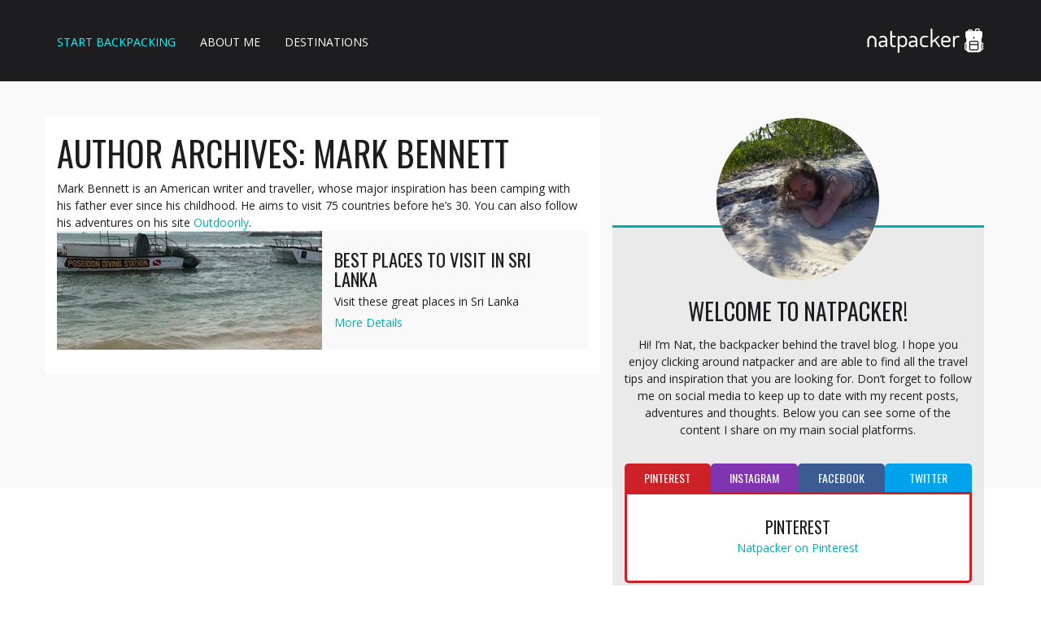

--- FILE ---
content_type: text/html; charset=UTF-8
request_url: https://natpacker.com/author/mark-bennett/
body_size: 16890
content:
<!DOCTYPE html>
<html lang="en-GB">
<head>
	<meta charset="UTF-8" />
	<meta name="viewport" content="width=device-width, initial-scale=1" />
	<link rel="shortcut icon" href="https://natpacker.com/wp-content/themes/natpacker/assets/cgi-bin/favicon.ico" type="image/x-icon" />

	<title>Mark Bennett, Author at Natpacker</title>

<!-- This site is optimized with the Yoast SEO plugin v12.7.1 - https://yoast.com/wordpress/plugins/seo/ -->
<meta name="robots" content="max-snippet:-1, max-image-preview:large, max-video-preview:-1"/>
<link rel="canonical" href="https://natpacker.com/author/mark-bennett/" />
<meta property="og:locale" content="en_GB" />
<meta property="og:type" content="object" />
<meta property="og:title" content="Mark Bennett, Author at Natpacker" />
<meta property="og:url" content="https://natpacker.com/author/mark-bennett/" />
<meta property="og:site_name" content="Natpacker" />
<meta name="twitter:card" content="summary" />
<meta name="twitter:title" content="Mark Bennett, Author at Natpacker" />
<script type='application/ld+json' class='yoast-schema-graph yoast-schema-graph--main'>{"@context":"https://schema.org","@graph":[{"@type":"WebSite","@id":"https://natpacker.com/#website","url":"https://natpacker.com/","name":"Natpacker","description":"Backpacking by a girl called Nat","potentialAction":{"@type":"SearchAction","target":"https://natpacker.com/?s={search_term_string}","query-input":"required name=search_term_string"}},{"@type":"ProfilePage","@id":"https://natpacker.com/author/mark-bennett/#webpage","url":"https://natpacker.com/author/mark-bennett/","inLanguage":"en-GB","name":"Mark Bennett, Author at Natpacker","isPartOf":{"@id":"https://natpacker.com/#website"},"breadcrumb":{"@id":"https://natpacker.com/author/mark-bennett/#breadcrumb"}},{"@type":"BreadcrumbList","@id":"https://natpacker.com/author/mark-bennett/#breadcrumb","itemListElement":[{"@type":"ListItem","position":1,"item":{"@type":"WebPage","@id":"https://natpacker.com/","url":"https://natpacker.com/","name":"Home"}},{"@type":"ListItem","position":2,"item":{"@type":"WebPage","@id":"https://natpacker.com/author/mark-bennett/","url":"https://natpacker.com/author/mark-bennett/","name":"Archives for Mark Bennett"}}]},{"@type":["Person"],"@id":"https://natpacker.com/#/schema/person/7a05f7b06c81c5767a8061635147308b","name":"Mark Bennett","image":{"@type":"ImageObject","@id":"https://natpacker.com/#authorlogo","url":"https://secure.gravatar.com/avatar/?s=96&d=mm&r=g","caption":"Mark Bennett"},"description":"Mark Bennett is an American writer and traveller, whose major inspiration has been camping with his father ever since his childhood. He aims to visit 75 countries before he\u2019s 30. You can also follow his adventures on his site <a href=\"http://outdoorily.com/\" rel=\"noopener noreferrer\">Outdoorily</a>.","sameAs":[],"mainEntityOfPage":{"@id":"https://natpacker.com/author/mark-bennett/#webpage"}}]}</script>
<!-- / Yoast SEO plugin. -->

<link rel='dns-prefetch' href='//www.google.com' />
<link rel='dns-prefetch' href='//s.w.org' />
<link rel="alternate" type="application/rss+xml" title="Natpacker &raquo; Feed" href="https://natpacker.com/feed/" />
<link rel="alternate" type="application/rss+xml" title="Natpacker &raquo; Comments Feed" href="https://natpacker.com/comments/feed/" />
<link rel="alternate" type="application/rss+xml" title="Natpacker &raquo; Posts by Mark Bennett Feed" href="https://natpacker.com/author/mark-bennett/feed/" />
		<script type="text/javascript">
			window._wpemojiSettings = {"baseUrl":"https:\/\/s.w.org\/images\/core\/emoji\/12.0.0-1\/72x72\/","ext":".png","svgUrl":"https:\/\/s.w.org\/images\/core\/emoji\/12.0.0-1\/svg\/","svgExt":".svg","source":{"concatemoji":"https:\/\/natpacker.com\/wp-includes\/js\/wp-emoji-release.min.js"}};
			/*! This file is auto-generated */
			!function(e,a,t){var r,n,o,i,p=a.createElement("canvas"),s=p.getContext&&p.getContext("2d");function c(e,t){var a=String.fromCharCode;s.clearRect(0,0,p.width,p.height),s.fillText(a.apply(this,e),0,0);var r=p.toDataURL();return s.clearRect(0,0,p.width,p.height),s.fillText(a.apply(this,t),0,0),r===p.toDataURL()}function l(e){if(!s||!s.fillText)return!1;switch(s.textBaseline="top",s.font="600 32px Arial",e){case"flag":return!c([127987,65039,8205,9895,65039],[127987,65039,8203,9895,65039])&&(!c([55356,56826,55356,56819],[55356,56826,8203,55356,56819])&&!c([55356,57332,56128,56423,56128,56418,56128,56421,56128,56430,56128,56423,56128,56447],[55356,57332,8203,56128,56423,8203,56128,56418,8203,56128,56421,8203,56128,56430,8203,56128,56423,8203,56128,56447]));case"emoji":return!c([55357,56424,55356,57342,8205,55358,56605,8205,55357,56424,55356,57340],[55357,56424,55356,57342,8203,55358,56605,8203,55357,56424,55356,57340])}return!1}function d(e){var t=a.createElement("script");t.src=e,t.defer=t.type="text/javascript",a.getElementsByTagName("head")[0].appendChild(t)}for(i=Array("flag","emoji"),t.supports={everything:!0,everythingExceptFlag:!0},o=0;o<i.length;o++)t.supports[i[o]]=l(i[o]),t.supports.everything=t.supports.everything&&t.supports[i[o]],"flag"!==i[o]&&(t.supports.everythingExceptFlag=t.supports.everythingExceptFlag&&t.supports[i[o]]);t.supports.everythingExceptFlag=t.supports.everythingExceptFlag&&!t.supports.flag,t.DOMReady=!1,t.readyCallback=function(){t.DOMReady=!0},t.supports.everything||(n=function(){t.readyCallback()},a.addEventListener?(a.addEventListener("DOMContentLoaded",n,!1),e.addEventListener("load",n,!1)):(e.attachEvent("onload",n),a.attachEvent("onreadystatechange",function(){"complete"===a.readyState&&t.readyCallback()})),(r=t.source||{}).concatemoji?d(r.concatemoji):r.wpemoji&&r.twemoji&&(d(r.twemoji),d(r.wpemoji)))}(window,document,window._wpemojiSettings);
		</script>
		<style type="text/css">
img.wp-smiley,
img.emoji {
	display: inline !important;
	border: none !important;
	box-shadow: none !important;
	height: 1em !important;
	width: 1em !important;
	margin: 0 .07em !important;
	vertical-align: -0.1em !important;
	background: none !important;
	padding: 0 !important;
}
</style>
	<link rel='stylesheet' id='wp-block-library-css'  href='https://natpacker.com/wp-includes/css/dist/block-library/style.min.css' type='text/css' media='all' />
<link rel='stylesheet' id='style-css'  href='https://natpacker.com/wp-content/plugins/simple-google-recaptcha/style.css?v=3.0&#038;ver=5.4' type='text/css' media='all' />
<script type='text/javascript' src='https://natpacker.com/wp-includes/js/jquery/jquery.js'></script>
<script type='text/javascript' src='https://natpacker.com/wp-includes/js/jquery/jquery-migrate.min.js'></script>
<script type='text/javascript'>
/* <![CDATA[ */
var sgr_recaptcha = {"site_key":"6LdUIHQUAAAAAM0AWeuG4hzbRFwp49w9AmcX00Zt"};
/* ]]> */
</script>
<script type='text/javascript' src='https://natpacker.com/wp-content/plugins/simple-google-recaptcha/main.js?v=3.0&#038;ver=5.4'></script>
<script type='text/javascript' src='https://www.google.com/recaptcha/api.js?hl=en_GB&#038;onload=sgr&#038;render=explicit&#038;ver=5.4'></script>
<link rel='https://api.w.org/' href='https://natpacker.com/wp-json/' />
<link rel="EditURI" type="application/rsd+xml" title="RSD" href="https://natpacker.com/xmlrpc.php?rsd" />
<link rel="wlwmanifest" type="application/wlwmanifest+xml" href="https://natpacker.com/wp-includes/wlwmanifest.xml" /> 
<meta name="generator" content="WordPress 5.4" />
<script type="text/javascript" async defer data-pin-color="red"  data-pin-hover="true" src="https://natpacker.com/wp-content/plugins/pinterest-pin-it-button-on-image-hover-and-post/js/pinit.js"></script>	<script>
		jQuery(document).ready(function(){
		jQuery(".is-cropped img").each(function(){
			jQuery(this).attr("style", "min-height: 120px;min-width: 100px;");

		});
		jQuery('.avatar').attr('style', 'min-width: unset; min-height: unset;');
	});
		</script>
			<script>
			document.documentElement.className = document.documentElement.className.replace( 'no-js', 'js' );
		</script>
				<style>
			.no-js img.lazyload { display: none; }
			figure.wp-block-image img.lazyloading { min-width: 150px; }
							.lazyload, .lazyloading { opacity: 0; }
				.lazyloaded {
					opacity: 1;
					transition: opacity 400ms;
					transition-delay: 0ms;
				}
					</style>
		
	<link href="https://fonts.googleapis.com/css?family=Oswald:400,300%7COpen+Sans&display=swap" rel="stylesheet" rel="preload" as="style">

		<link rel="stylesheet" href="/wp-content/themes/natpacker/assets/css/main.css?d=202103011827" />
	<link rel="stylesheet" href="/wp-content/themes/natpacker/assets/css/print.css" media="print" />
				</head>
<body class="archive author author-mark-bennett author-12">
			<header id="top-bar">
						<div id="top-bar-content">
				<div id="top-bar-row">
					<div id="branding">
						<a href='https://natpacker.com/' title='Natpacker' rel='home' class='site-title'>							<img  alt="Natpacker | Backpacking by a girl called Nat" width="145" height="30" data-src="/wp-content/themes/natpacker/assets/cgi-bin/logo.png" class="lazyload" src="[data-uri]" /><noscript><img src="/wp-content/themes/natpacker/assets/cgi-bin/logo.png" alt="Natpacker | Backpacking by a girl called Nat" width="145" height="30" /></noscript>
						</a>						<ul id="mobile-navigation">
							<li><a href="#menu-top-bar-menu" class="menu">Menu</a></li>
													</ul>
					</div>
					<nav id="menu">
						<div class="menu-top-bar-menu-container"><ul id="menu-top-bar-menu" class="menu"><li id="menu-item-14" class="menu-item menu-item-type-post_type menu-item-object-page menu-item-14"><a href="https://natpacker.com/start-backpacking/">Start Backpacking</a></li>
<li id="menu-item-13" class="menu-item menu-item-type-post_type menu-item-object-page menu-item-13"><a href="https://natpacker.com/about-me-my-backpack/">About Me</a></li>
<li id="menu-item-33" class="menu-item menu-item-type-custom menu-item-object-custom menu-item-33"><a href="https://natpacker.com/destination/">Destinations</a></li>
</ul></div>											</nav>
				</div>
			</div>
		</header>
		<div id="container-backgroud-image"></div>		<div id="container"><div id="container-content">	<section id="content" role="main">
<header class="header">
<h1 class="entry-title author">Author Archives: Mark Bennett</h1>
<div class="archive-meta">Mark Bennett is an American writer and traveller, whose major inspiration has been camping with his father ever since his childhood. He aims to visit 75 countries before he’s 30. You can also follow his adventures on his site <a href="http://outdoorily.com/" rel="noopener noreferrer">Outdoorily</a>.</div></header>
				<ul id="locations-list"><li class="locations-list-item"><a href=https://natpacker.com/best-places-to-visit-in-sri-lanka/ class="has-thumbnail"><div class='img'><img width="1200" height="630"   alt="" data-srcset="https://natpacker.com/wp-content/uploads/2019/06/sri-lanka.jpg 1200w, https://natpacker.com/wp-content/uploads/2019/06/sri-lanka-300x158.jpg 300w, https://natpacker.com/wp-content/uploads/2019/06/sri-lanka-768x403.jpg 768w, https://natpacker.com/wp-content/uploads/2019/06/sri-lanka-1024x538.jpg 1024w"  data-src="https://natpacker.com/wp-content/uploads/2019/06/sri-lanka.jpg" data-sizes="(max-width: 1200px) 100vw, 1200px" class="attachment-post-thumbnail size-post-thumbnail wp-post-image lazyload" src="[data-uri]" /><noscript><img width="1200" height="630" src="https://natpacker.com/wp-content/uploads/2019/06/sri-lanka.jpg" class="attachment-post-thumbnail size-post-thumbnail wp-post-image" alt="" srcset="https://natpacker.com/wp-content/uploads/2019/06/sri-lanka.jpg 1200w, https://natpacker.com/wp-content/uploads/2019/06/sri-lanka-300x158.jpg 300w, https://natpacker.com/wp-content/uploads/2019/06/sri-lanka-768x403.jpg 768w, https://natpacker.com/wp-content/uploads/2019/06/sri-lanka-1024x538.jpg 1024w" sizes="(max-width: 1200px) 100vw, 1200px" /></noscript></div><div class='overview'><h3>Best Places To Visit In Sri Lanka</h3><p class='excerpt'>Visit these great places in Sri Lanka</p><span class='more-details-link'>More Details</span></div></a></li></ul></section>
<aside id="sidebar">
			<div id="primary" class="widget-area">
			<ul class="xoxo">
				<li>
					<div id="author-nat-container">
						<div id="author-nat">
							<div id="author-nat-content">
								<div id="author-nat-lead-container">
									<div id="author-nat-lead">
										<div id="author-nat-lead-content">
											<div class="img">
												<img  width="200" height="200" alt="Nat from Natpacker" data-src="/wp-content/themes/natpacker/assets/cgi-bin/templates/influencer/profile-pikki.jpg" class="lazyload" src="[data-uri]" /><noscript><img src="/wp-content/themes/natpacker/assets/cgi-bin/templates/influencer/profile-pikki.jpg" width="200" height="200" alt="Nat from Natpacker" /></noscript>
											</div>
											<h3>Welcome to Natpacker!</h3>
											<p>Hi! I’m Nat, the backpacker behind the travel blog. I hope you enjoy clicking around natpacker and are able to find all the travel tips and inspiration that you are looking for. Don’t forget to follow me on social media to keep up to date with my recent posts, adventures and thoughts. Below you can see some of the content I share on my main social platforms.</p>
										</div>
									</div>
								</div>
								<div id="author-nat-social-container">
									<div id="author-nat-social">
										<div id="author-nat-social-content">
											<ul id="author-nat-social-selection">
												<li class="pinterest">Pinterest</li>
												<li class="instagram">Instagram</li>
												<li class="facebook">Facebook</li>
												<li class="twitter">Twitter</li>
											</ul>
											<ul id="author-nat-social-panes">
												<li class="pinterest active">
													<h4>Pinterest</h4>
													<p><a href="https://www.pinterest.co.uk/natpackertravel/" target="_blank" rel="noopener nofollow noreferrer"> Natpacker on Pinterest</a></p>
																																						</li>
												<li class="instagram">
													<h4>Instagram</h4>
													<p><a href="https://www.instagram.com/natpackertravel/" target="_blank" rel="noopener nofollow noreferrer">View @natpackertravel on Instagram</a></p>
																									</li>
												<li class="facebook">
													<h4>Facebook</h4>
													<p><a href="https://www.facebook.com/natpackertravel/" target="_blank" rel="noopener nofollow noreferrer">Find Natpacker on Facebook</a></p>
																									</li>
												<li class="twitter">
													<h4>Twitter</h4>
													<p><a href="https://twitter.com/natpackertravel" target="_blank" rel="noopener nofollow noreferrer">Follow @natpackertravel on Twitter</a></p>
																									</li>
											</ul>
										</div>
									</div>
								</div>
								<div id="author-nat-support-container">
									<div id="author-nat-support">
										<div id="author-nat-support-content">
											<a href="https://teamtook.com/pat/" target="_blank" rel="noopener nofollow noreferrer">Support my blog on Patreon</a>
										</div>
									</div>
								</div>
							</div>
						</div>
					</div>
					<script type="text/javascript">
						jQuery(function(){
							jQuery("#author-nat-social-selection li").hover(function() {
								jQuery("#author-nat-social-panes li").removeClass("active");
								jQuery("#author-nat-social-panes li." + this.className).addClass("active");
								if ((this.className == "facebook") && (! jQuery("#author-nat-social-panes li.facebook #fb-root").length > 0) ) {
									jQuery("#author-nat-social-panes li." + this.className).append('<div id="fb-root"></div><div class="fb-page" data-href="https://www.facebook.com/natpackertravel/" data-tabs="timeline" data-width="" data-height="" data-small-header="false" data-adapt-container-width="true" data-hide-cover="false" data-show-facepile="true"><blockquote cite="https://www.facebook.com/natpackertravel/" class="fb-xfbml-parse-ignore"><a href="https://www.facebook.com/natpackertravel/">Natpacker</a></blockquote></div>');
								}
							});
						});
					</script>
				</li>

				<li><div id="travel-resources-container"><div id="travel-resources"><div id="travel-resources-content"><h2>Travel Resources</h2><p>The below links will take you to travel resources that I recommend. Some are tours, some are accommodation, some are transport. Be aware - these are affiliate links. All that means is that if you go via these links and then buy something, I receive a tiny commission at no extra cost to you.</p><ul><li><a href="https://teamtook.com/kloXyl/" id="travel-resource-35-link" class="travel-resource-link show-icon" target="_blank" rel="noopener nofollow noreferrer">Klook</a></li><li><a href="https://teamtook.com/hosXyl/" id="travel-resource-1-link" class="travel-resource-link show-icon" target="_blank" rel="noopener nofollow noreferrer">Book a Hostelworld bed</a></li><li><a href="https://teamtook.com/gygXyl/" id="travel-resource-34-link" class="travel-resource-link show-icon" target="_blank" rel="noopener nofollow noreferrer">Get Your Guide</a></li><li><a href="https://teamtook.com/wnoXyl/" id="travel-resource-22-link" class="travel-resource-link show-icon" target="_blank" rel="noopener nofollow noreferrer">World Nomads</a></li><li><a href="https://teamtook.com/flxXyl/" id="travel-resource-33-link" class="travel-resource-link show-icon" target="_blank" rel="noopener nofollow noreferrer">Flixbus</a></li><li><a href="https://teamtook.com/t-rXyl/" id="travel-resource-21-link" class="travel-resource-link show-icon" target="_blank" rel="noopener nofollow noreferrer">TourRadar</a></li><li><a href="https://teamtook.com/g-aXyl/" id="travel-resource-6-link" class="travel-resource-link show-icon" target="_blank" rel="noopener nofollow noreferrer">G-Adventures</a></li></ul><p>If you like my blog and want to help to support my work, please go via these links if you are using the companies for your travels. It costs you no extra and just helps to keep me blogging.</p></div></div></div><style>#travel-resource-35-link { background-color: #ef3600 !important; color: #ffffff !important; }#travel-resource-35-link:hover { background-color: #e81c00 !important; color: #ffffff !important; }#travel-resource-35-link::before { background-image: url(/wp-content/themes/natpacker/assets/cgi-bin/affiliate-icons/klook.png); }#travel-resource-1-link { background-color: #f37249 !important; color: #ffffff !important; }#travel-resource-1-link:hover { background-color: #ca3b0c !important; color: #ffffff !important; }#travel-resource-1-link::before { background-image: url(/wp-content/themes/natpacker/assets/cgi-bin/affiliate-icons/hostelworld.png); }#travel-resource-34-link { background-color: #ed6142 !important; color: #ffffff !important; }#travel-resource-34-link:hover { background-color: #f29480 !important; color: #ffffff !important; }#travel-resource-34-link::before { background-image: url(/wp-content/themes/natpacker/assets/cgi-bin/affiliate-icons/getyourguide.png); }#travel-resource-22-link { background-color: #ff9c00 !important; color: #ffffff !important; }#travel-resource-22-link:hover { background-color: #d57d03 !important; color: #ffffff !important; }#travel-resource-22-link::before { background-image: url(/wp-content/themes/natpacker/assets/cgi-bin/affiliate-icons/worldnomads.png); }#travel-resource-33-link { background-color: #73D700 !important; color: #ffffff !important; }#travel-resource-33-link:hover { background-color: #5ead02 !important; color: #ffffff !important; }#travel-resource-33-link::before { background-image: url(/wp-content/themes/natpacker/assets/cgi-bin/affiliate-icons/flixbus.png); }#travel-resource-21-link { background-color: #409cd2 !important; color: #ffffff !important; }#travel-resource-21-link:hover { background-color: #187bbf !important; color: #ffffff !important; }#travel-resource-21-link::before { background-image: url(/wp-content/themes/natpacker/assets/cgi-bin/affiliate-icons/tourradar.png); }#travel-resource-6-link { background-color: #513393 !important; color: #ffffff !important; }#travel-resource-6-link:hover { background-color: #422978 !important; color: #ffffff !important; }#travel-resource-6-link::before { background-image: url(/wp-content/themes/natpacker/assets/cgi-bin/affiliate-icons/gadventures.png); }</style></li>
				
																																<li id="search-2" class="widget-container widget_search"><form role="search" method="get" id="searchform" class="searchform" action="https://natpacker.com/">
				<div>
					<label class="screen-reader-text" for="s">Search for:</label>
					<input type="text" value="" name="s" id="s" />
					<input type="submit" id="searchsubmit" value="Search" />
				</div>
			</form></li>		<li id="recent-posts-2" class="widget-container widget_recent_entries">		<h3 class="widget-title">Recent Posts</h3>		<ul>
											<li>
					<a href="https://natpacker.com/car-tools-summer-trips/">10 Must-Have Tools To Keep In Your Car For Summer Trips</a>
									</li>
											<li>
					<a href="https://natpacker.com/best-unesco-sites-mexico/">15 Of The Best UNESCO Sites In Mexico You Simply Shouldn&#8217;t Miss</a>
									</li>
											<li>
					<a href="https://natpacker.com/best-lighthouses/">5 Best Lighthouses in the World</a>
									</li>
											<li>
					<a href="https://natpacker.com/shouldnt-ride-gondola-venice/">Why You Shouldn&#8217;t Bother With A Gondola Ride In Venice</a>
									</li>
											<li>
					<a href="https://natpacker.com/travel-at-home/">Travel At Home &#8211; How To Enjoy The World From Your House</a>
									</li>
											<li>
					<a href="https://natpacker.com/travel-on-a-budget-best-experiences/">How To Travel On A Budget And Have The Best Experiences</a>
									</li>
					</ul>
		</li><li id="categories-2" class="widget-container widget_categories"><h3 class="widget-title">Categories</h3>		<ul>
				<li class="cat-item cat-item-4"><a href="https://natpacker.com/category/adventures/" title="Here you can find my own travel experiences and adventures! Some are written in parts, broken up into days or sections, others are massive posts, depending on how I feel at times of writing! Adventures don&#039;t just have to be far from home, I&#039;m including my local adventures too! So you can read here about my adventures in the UK and over the world. The activities I have joined, the lessons I have learnt, the times when it has all gone wrong.

There are ups and downs. But nothing has stopped me from travelling and learning from my experience. I have tried many different activities, but there are still more to try! Travel is a great education and I have learnt a lot about myself and the world on my travels.

So from short day trips, to a whole extended adventures broken down into segments, I like to think I have done a fair bit of travelling, but nowhere near enough. Hopefully this section will just keep growing and growing as I travel more and more. And hopefully it will inspire you to travel to some of these places too!

Please do remember though, that all the views and feelings are my own opinion. Hopefully they will inspire you. But if I was disappointed or just plain didn&#039;t like something, don&#039;t let my opinion put you off trying. And feel free to comment and give me your opinions in the comment boxes!">Adventures</a>
</li>
	<li class="cat-item cat-item-11"><a href="https://natpacker.com/category/backpacking/companies/tour-companies/" title="Backpacker Tour Companies come in a variety of styles. There are a few in each style, so make sure you shop around to find the best deal if you are using one!
Hop-On, Hop-Off Buses
Hop-on, Hop-off buses are a great way to get around a country. They give you the flexibility to stay in a place a little longer if you fall in love with a place. You can be sure that you will get plenty of stops, for views and a look around! Many will include short walks on your journey so that you can stretch your legs!

The hop-on, hop-off tours are like taking public transport around a country, with the added bonus of a knowledgable driver who doubles up as a tour guide! Good companies will guarantee you a bed at each days final stop, but if you want to hop-off somewhere else they can recommend places and help you to book ahead. They will also help you to book activities that you want to do.So it&#039;s a nice compromise between a full tour and finding your way around yourself.

You may want to look at:

Stray New Zealand
Full Bus Tours
Many of the full bus tours take the same or a similar route to the hop-on, hop-off buses, but you can&#039;t change your plans. These are better if you have a limited time to travel the country as you know you will see the main sights, plus some hidden gems.

On these tours you are generally with the same small group, so you really get to know each other. Your bed in each destination is guaranteed and your driver/guide can book activities in advance for you! So as you can see, they are pretty similar to the hop-on, hop-off, just with a few differences.

You may be interested in:

Haka Tours
Walking Tours
Walking tours in cities are a great way to &#039;find your feet&#039;. You get &#039;general&#039; sight-seeing tours, and also &#039;focused&#039; tours such as ghost tours and pub crawls.

Some of these tours have a fee, others are free (although the guide generally work for tips). On these tours you know that you you will get a lot of information in a short amount of time. You will see the main sights of the city and the guides are generally helpful after the tour too!">Backpacker Tour Companies</a>
</li>
	<li class="cat-item cat-item-1"><a href="https://natpacker.com/category/backpacking/" title="Here you can read my hints and tips on backpacking. From backpacking essentials to how to save money and everything in between! I hope this can help you from planning where to travel and through your own backpacking adventures!">Backpacking</a>
</li>
	<li class="cat-item cat-item-10"><a href="https://natpacker.com/category/backpacking/companies/" title="This category focuses on different types of companies you may be interested in as a backpacker or traveller. Some are tour companies that will take you around their country, some are memberships to get you better deals and others can just help you plan your adventure.
Tour Companies
Tour companies are mainly bus tours around a country. A good company will take you on road trips to the main attractions, plus some &#039;hidden gems&#039;. They make it so you don&#039;t have to worry about seeing the &#039;best there is to see&#039; in a particular country.

You can find hop-on hop-off tours as well as full packages (where you are with the same group for a set amount of days). A good company will guarantee you a bed at every stop. Many will also help you book activities etc in advance. Whenever you arrive somewhere the driver (and usually guide) will tell you their preferred places to eat and drink, what there is to do and more! Many can get you exclusive discounts on food, accommodation and activities.

The most important part to any tour company is the guide/driver. The guide should be knowledgable and passionate about the country he or she is showing you. They will tell you history, myths and legends, and just general facts about the country.

You may be interested in:
Haka Tours
Stray New Zealand
Memberships
A company may offer membership, they mainly do this if they own a variety of tourist attractions. Joining them is generally worthwhile if you think you will see a number of the attractions. You will often get free entry and car parking and sometimes special discounts.

Some companies also have associations with similar organisations abroad. It&#039;s well worth looking into to see if paying a one-off fee could save you money in the long run!

You may be interested in:
The National Trust
The Planning Stage
These companies can help you with different parts of the planning stage. From transport to accommodation and vital purchases such as insurance. Some companies can sort the entire trip for you, others just bits and bobs. Sometimes these companies will also have exclusive deals with other companies, saving you money on your trip too.

Many backpackers and travellers like to just &#039;do it alone&#039; with no help from other companies. But I know that I like to use companies, at least sometimes. Even if it&#039;s just for that little bit of help or saving money in the long run.

Make sure you shop around though. Get the best deal for you with the right company. Don&#039;t just go with the cheapest - trust your &#039;gut feeling&#039;!">Companies</a>
</li>
	<li class="cat-item cat-item-19"><a href="https://natpacker.com/category/guest-post/" title="Take a look through this category to discover all the Guest Posts that have been submitted to natpacker. Guests Posts are by other travel bloggers, travel companies and those with knowledge of related subjects. They have all been approved and are relevant to travel and the rest of the site. Some are on subjects of travel that I have little or no experience with but am at least a little interested in.

I&#039;d like to thank all those that have provided content by Guest Posting. Thanks for your time and effort in supplying your post.
How Do I Guest Post For natpacker?
If you want to submit a post for my blog, please go to my Write For Me page and fill out the form. In just seven easy steps you can submit your ideas for me to review. Once submitted I will take a look and if I feel you are a good fit I will be in touch! If you don&#039;t hear back from me, unfortunately, you have been unsuccessful.

Keep in mind that I will only take posts that are suitable and fit natpacker. They should be about travel, travel tips, destinations and similar. So if you are not writing about travel, please do not contact me. I also won&#039;t take posts from gambling, XXX or hunting sites.

I will only look at submissions from this form. Do not email me about your guest post ideas.
Why Write For natpacker?
If you&#039;re wondering why you should write for me, well it&#039;s completely up to you! But you will be posted on my site, that has an engaged readership and followers on social media. So if you want to get your writing in front of travel lovers, having a post on my blog can help.

Want more information? Visit my Work With Me Page for my stats on my followers.

&nbsp;">Guest Posts</a>
</li>
	<li class="cat-item cat-item-8"><a href="https://natpacker.com/category/backpacking/journeys/" title="This category focuses on journeys you can make. Basically, they can&#039;t be destinations as they cover a vast area. I will cover different types of journeys and how you can make them. I will give a description of the journey and ideas where to stop and features along the way. Some journeys may take a few days, others will take a lot longer, plus you may get distracted on the way!
Types of Journeys
Journeys can be made on foot or by using a vehicle. You may want to buy some kind of pass or drive yourself. There&#039;s a wealth of itineraries you can plan.
Walks
Walking gets you into the countryside much more than any type of journey. You can meet some great new friends (mainly curious cattle in England) and see some amazing sights. There are a number of multi day walks you can choose from. Some three day walks like the Sandstone Trail to the Queen Charlotte Track and (hopefully) many more. Remember, make sure you have the right footwear if you&#039;re planning a hike.

You may find the following useful:

Walking Boots
Road Trips
Whether you drive yourself or take public transport, you can cover a lot of ground via a road trip. You can see a lot of scenery a long the way. Road trips can include trains, hop-on hop-off buses and full passes.

Why not check out:

Stray

Haka Tours
Multi Country
Multi country trips can still be a road trip, but is more likely to include a sea crossing, where you may need a ferry or a plane. These are generally journey ideas for long periods, such as a gap year.

You may also want to look at:

Round The World Tickets

How To Plan A Gap Year

Whatever type of journey you are planning, hopefully I can give you some inspiration! If you are walking or driving, make sure you have a decent map!">Journeys</a>
</li>
	<li class="cat-item cat-item-12"><a href="https://natpacker.com/category/limited-time/" title="In this category I plan to post about one-off events that you can only see for a limited time. These can be indoor or outdoor, free of charge or have a fee. They will include events such as:


 	Art Exhibitions
 	Outdoor Exhibitions
 	Shows


I will not include events such as festivals that happen every year. These are covered in my Destination Pages.
Dates
I will make sure that I include the dates that you can see the exhibitions and where. But please make sure you check the dates before heading off to see them! I apologise in advance if you read about something that you would love to see only to realise it was two years ago!
Why I Am Including This Category
Although I risk people reading about something and deciding that they want to see it, only to discover that they are too late, I still feel that this is an important category. I will endeavour to make the dates and times as clear as possible.

I don&#039;t want to put exhibits that you can only see once for a short time period in my destinations. I feel that having a category of &#039;Limited Time&#039; makes it clear that you may miss out and don&#039;t have a chance to go back and see it (unless you have a time machine).

I will try to post about these spectacles as early as possible, so that you have plenty of time to plan a visit! However, I can only post about them after I have heard about them and, in many cases, seen them!

So, I hope that you find some exciting, one time only, exhibitions to see using this category. And I hope that you find them at the right time too, so that you can go and enjoy them!">Limited Time</a>
</li>
	<li class="cat-item cat-item-16"><a href="https://natpacker.com/category/backpacking/companies/backpacking-memberships/" title="Memberships can be extremely helpful when backpacking. They can help you get discounts for a variety of things, which as a broke backpacker, is always useful!

There are lots of memberships you can join, from hostels to trusts, such as the National Trust in the UK. Credit cards are an important membership for any traveller, as these really can help you to travel further.

Different memberships have a variety of benefits that can be useful when backpacking. Joining may get you exclusive offers, a book of vouchers or even points to be used at a later date. All these can help your budget stretch further.

When joining memberships be careful to scrutinise them thoroughly! Is joining really worth it for you personally? Don&#039;t allow yourself to be talked into it by the sales person. Go away and think about it if need be. Will you save money overall on your membership? Compare a few, join several if you can and will get use out of each one. And when renewing, check that it has been worth it and if not, don&#039;t renew!">Memberships</a>
</li>
	<li class="cat-item cat-item-7"><a href="https://natpacker.com/category/nature/" title="I like nature, no I love nature. When I travel I like to see not only cities but also get out in the wild. Learning about the the country or area that I am travelling is important to me. Here I will blog about nature across the world. Mainly focusing on animal (as this is where my passion lies), but I will also touch on other interesting natural aspects and creatures.

Lots of people travel to see wildlife, which is why I want to give more information on nature. But to truly understand nature you must get out there. and enjoy it. Nature and wildlife can be enjoyed in a variety of ways, go for a walk. It doesn&#039;t have to be a massive trek. A simple stroll in the park can even reward you with a wealth of wildlife.

In this section a basic overview of natural processes and life of different creatures can be found. I will touch on range, diet, life and interesting fact. Conservation status is another feature that will be included, as this is an important fact for me .

(Hopefully) this section will come to cover a range of fauna and flora, extinct creatures, geological features and more. Although I can only give you my basic understanding of some area, I will do my best! I will also provide links for if you want a more in-depth description of the topic.

Also, don&#039;t forget to check out the destinations and adventures in which the creature or aspects features!

If we travel to see and appreciate the natural world, it is important to conserve it for future generations. Understanding processes, creatures and the environment are key to saving what nature we have left. At the end of the day, the natural world has become dependant upon human kindness, but humans are also dependant upon the natural world.">Nature</a>
</li>
	<li class="cat-item cat-item-15"><a href="https://natpacker.com/category/backpacking/companies/planning/" title="There&#039;s so much to plan when travelling - it can be a headache! Searching for accommodation, transport, activities and then having to compare the prices and what you get for your money and that&#039;s before checking any reviews!

Luckily there are a number of online search engines to help with the planning stage of your trip. The search engines tend to focus on one aspect of your trip. They can give you a good idea of the price you are likely to pay and what you can expect. They make comparing different hostels, flights etc much easier!

However, there are a lot of search engines out there, it can be hard to find one that you like to use. Using a couple is normally a good idea, as some companies may not be including on certain searches. Find searches that are easy to use and make comparing the search results easy.

Here are some companies I use during the planning stage!">Planning</a>
</li>
	<li class="cat-item cat-item-17"><a href="https://natpacker.com/category/review/" title="In this category, you&#039;ll find my reviews. I review a variety of travel products and services. The product or service is given an overall score. I also give you my opinion, so that you can make an informed decision about the product.

These reviews are my own personal opinion and that&#039;s it. Based completely on my experience of the product or service, you can be sure that you are getting an honest review from me. Please feel free to tell me what you think if you have also had experience, whether you agree or disagree.
What I Review
Products that I review have to link with travel in someway. For example, gifts for travellers, bags, packing cubes and water bottles. Literally anything a traveller may find useful.

Services that I review include tours, accommodation and transport. These can be guided tours, train journeys, hostels and flights, to name just a few.

As long as the product or service is relevant to travel, I will review it!

If you have a product or service that you would like me to review, please see my Work With Me Page.">Reviews</a>
</li>
	<li class="cat-item cat-item-9"><a href="https://natpacker.com/category/backpacking/journeys/road-trips/" title="Road Trips are great! They&#039;re slow enough that you can appreciate the scenery but quick enough that you cover a decent amount of difference. Whether you&#039;re driving yourself or using a company or even public transport road trips can be a great backpacking experience!
Road Trips - My Definition
It&#039;s simple really, any trip that you take along a road, in a vehicle or on a bike (motorbikes and cycles included). It is faster than walking, generally slower than train and covers a fair amount of ground.

It doesn&#039;t matter if you road trip driving yourself or use a company or public transport. As long as you are on a road and travelling!
How To Road Trip
As I keep saying, there are several ways to road trip. Here&#039;s a bit more of an explanation on the types:
Drive Yourself
You can either use your own vehicle (or bike) or rent. The plus side of doing it yourself is that you can take stops whenever and wherever takes your fancy. You can take detours and basically have the freedom of the open road. Though I would recommend taking someone with you who can share the driving, especially if you get bored of driving quickly like me!

Looking for inspiration, why not have a read of:

My Spongebob Saga - an Australian road trip

My Honeymoon - an epic Scottish road trip
Companies
Companies can either be in a form of a hop-on hop-off or a trip with a full itinerary. There are a variety of these in most countries, so you won&#039;t be stuck for choice! Although you can&#039;t really take your own detours the companies tend to show you the main sites and a few hidden gems. They generally have plenty of stops for view points and just general breaks (sometimes too many in my mind). Many also get you discounts on activities and guarantee you a bed at each stop.

Why not check out:

Haka Tours

Stray
Public Transport
Using public transport allows you some flexibility to choose where you want to go and for the amount of time you want. However, there are generally few break stops and no viewpoint stops, so you may miss a few bits on the road itself.

Road trips are a great way to explore a wide area of a country (or even continent). Whichever way you choose to road trip you should see plenty!

You may also be interested in:

How To Stay Entertained On A Long Journey

How To Make Friends When Travelling Solo">Road Trips</a>
</li>
	<li class="cat-item cat-item-14"><a href="https://natpacker.com/category/travel-news/" title="This category deal with travel news that could affect your adventure and interesting news stories that are linked to travel, even if they don&#039;t affect it in anyway!

Why Bother About Travel News?
It is important to keep up to date when travelling! You never know when something may affect your journey and an easy way to find out is by looking at travel news. This could be good or bad. You may even have to rethink your trip! But by knowing about the news, at least you can prepare!

Types Of Travel News
Travel news may include changes to a companies policies, rule changes, scams to avoid, places that travel insurance won&#039;t cover, health news. You can see how all these may affect an adventure! They may even cause you to rethink your travel plans!

Other news, that may not affect your travels may include an interesting research idea that links to travel. This may be research into why people travel or maybe what type of travel is best for your carbon footprint.

However, please do your research too! Check dates on these posts, as they may no longer affect you! Make sure you look up the full story if there is some news that may affect your travels.">Travel News</a>
</li>
	<li class="cat-item cat-item-6"><a href="https://natpacker.com/category/travel-quotes/" title="Travel quotes can be inspiring and influencing. Here you can read quotes that have influenced my travels and that I have interpreted to be about travelling. From old to new, I am always looking for inspiring quotes!

Quotes can come from all sorts of places. Books, films, music and even people you meet on the road. I like to collect them as quotes can inspire feelings and memories.

In the Travel quote pages I will tell you about the quote, where it comes from and what each quote means to me. What it means to me is completely my own interpretation, so please feel free to comment and agree or disagree with my opinions. There may even be some quotes that aren&#039;t obviously about travelling, but that I have interpreted to be about travel.">Travel Quotes</a>
</li>
		</ul>
			</li>				<li  id="recent-locations-2" class="widget-container widget_recent_entries"><h3 class="widget-title">Backpacking Destinations</h3><ul id="recent-destinations"><li class="recent-destination-container"><a href="https://natpacker.com/destination/santa-clara-a-velha-monastery/" class="recent-destination"><div class="recent-destination-img"><img  alt="Santa Clara-a-Velha Monastery" data-src="https://natpacker.com/wp-content/uploads/2021/10/santa-clara-a-velha-monastery.jpg" class="lazyload" src="[data-uri]" /><noscript><img src="https://natpacker.com/wp-content/uploads/2021/10/santa-clara-a-velha-monastery.jpg" alt="Santa Clara-a-Velha Monastery" /></noscript></div><div class="recent-destination-desc"><h4>Santa Clara-a-Velha Monastery</h4><span class="view">Details</spana></div></a></li><li class="recent-destination-container"><a href="https://natpacker.com/destination/sandwood-bay/" class="recent-destination"><div class="recent-destination-img"><img  alt="Sandwood Bay" data-src="https://natpacker.com/wp-content/uploads/2021/07/sandwood-bay.jpg" class="lazyload" src="[data-uri]" /><noscript><img src="https://natpacker.com/wp-content/uploads/2021/07/sandwood-bay.jpg" alt="Sandwood Bay" /></noscript></div><div class="recent-destination-desc"><h4>Sandwood Bay</h4><span class="view">Details</spana></div></a></li><li class="recent-destination-container"><a href="https://natpacker.com/destination/zocalo-mexico-city/" class="recent-destination"><div class="recent-destination-img"><img  alt="El Zócalo Mexico City" data-src="https://natpacker.com/wp-content/uploads/2021/06/el-zocalo-mexico-city.jpg" class="lazyload" src="[data-uri]" /><noscript><img src="https://natpacker.com/wp-content/uploads/2021/06/el-zocalo-mexico-city.jpg" alt="El Zócalo Mexico City" /></noscript></div><div class="recent-destination-desc"><h4>El Zócalo Mexico City</h4><span class="view">Details</spana></div></a></li><li class="recent-destination-container"><a href="https://natpacker.com/destination/mercedes-benz-museum/" class="recent-destination"><div class="recent-destination-img"><img  alt="Mercedes-Benz Museum" data-src="https://natpacker.com/wp-content/uploads/2021/03/mercedes-benz-museum.jpg" class="lazyload" src="[data-uri]" /><noscript><img src="https://natpacker.com/wp-content/uploads/2021/03/mercedes-benz-museum.jpg" alt="Mercedes-Benz Museum" /></noscript></div><div class="recent-destination-desc"><h4>Mercedes-Benz Museum</h4><span class="view">Details</spana></div></a></li><li class="recent-destination-container"><a href="https://natpacker.com/destination/wizard-of-the-edge/" class="recent-destination"><div class="recent-destination-img"><img  alt="The Wizard Of The Edge" data-src="https://natpacker.com/wp-content/uploads/2021/02/wizard-of-the-edge-1.jpg" class="lazyload" src="[data-uri]" /><noscript><img src="https://natpacker.com/wp-content/uploads/2021/02/wizard-of-the-edge-1.jpg" alt="The Wizard Of The Edge" /></noscript></div><div class="recent-destination-desc"><h4>The Wizard Of The Edge</h4><span class="view">Details</spana></div></a></li><li class="recent-destination-container"><a href="https://natpacker.com/destination/juliets-balcony/" class="recent-destination"><div class="recent-destination-img"><img  alt="Juliet&#8217;s Balcony" data-src="https://natpacker.com/wp-content/uploads/2021/02/juliets-balcony.jpg" class="lazyload" src="[data-uri]" /><noscript><img src="https://natpacker.com/wp-content/uploads/2021/02/juliets-balcony.jpg" alt="Juliet&#8217;s Balcony" /></noscript></div><div class="recent-destination-desc"><h4>Juliet&#8217;s Balcony</h4><span class="view">Details</spana></div></a></li><li class="recent-destination-container"><a href="https://natpacker.com/destination/coit-tower/" class="recent-destination"><div class="recent-destination-img"><img  alt="Coit Tower" data-src="https://natpacker.com/wp-content/uploads/2020/11/coit-tower-1.jpg" class="lazyload" src="[data-uri]" /><noscript><img src="https://natpacker.com/wp-content/uploads/2020/11/coit-tower-1.jpg" alt="Coit Tower" /></noscript></div><div class="recent-destination-desc"><h4>Coit Tower</h4><span class="view">Details</spana></div></a></li><li class="recent-destination-container"><a href="https://natpacker.com/destination/tewkesbury-abbey/" class="recent-destination"><div class="recent-destination-img"><img  alt="Tewkesbury Abbey" data-src="https://natpacker.com/wp-content/uploads/2020/10/tewkesbury-abbey.jpg" class="lazyload" src="[data-uri]" /><noscript><img src="https://natpacker.com/wp-content/uploads/2020/10/tewkesbury-abbey.jpg" alt="Tewkesbury Abbey" /></noscript></div><div class="recent-destination-desc"><h4>Tewkesbury Abbey</h4><span class="view">Details</spana></div></a></li><li class="recent-destination-container"><a href="https://natpacker.com/destination/tulum-ruins/" class="recent-destination"><div class="recent-destination-img"><img  alt="Tulum Ruins" data-src="https://natpacker.com/wp-content/uploads/2020/10/tulum-ruins-1.jpg" class="lazyload" src="[data-uri]" /><noscript><img src="https://natpacker.com/wp-content/uploads/2020/10/tulum-ruins-1.jpg" alt="Tulum Ruins" /></noscript></div><div class="recent-destination-desc"><h4>Tulum Ruins</h4><span class="view">Details</spana></div></a></li><li class="recent-destination-container"><a href="https://natpacker.com/destination/snowdon/" class="recent-destination"><div class="recent-destination-img"><img  alt="Snowdon" data-src="https://natpacker.com/wp-content/uploads/2020/09/snowdon.jpg" class="lazyload" src="[data-uri]" /><noscript><img src="https://natpacker.com/wp-content/uploads/2020/09/snowdon.jpg" alt="Snowdon" /></noscript></div><div class="recent-destination-desc"><h4>Snowdon</h4><span class="view">Details</spana></div></a></li><li class="all-recent-destination-container"><a href="/destination/" class="all-recent-destination"><div class="all-recent-destination-desc"><h4>More Destinations</h4><span class="view">View All</span></div></a></li></ul></li>							</ul>
		</div>
	</aside><div class="clear"></div></div><div class="clear"></div></div>
	<footer id="footer">
		<div id="mc_embed_signup">
	<div id="bottom-banner">
		<!-- START ADVERTISER: Buyagift.co.uk from awin.com -->
		<a href="https://teamtook.com/bgv/" target="_blank" rel="noopener nofollow noreferrer">
			<img src="https://www.awin1.com/cshow.php?s=26706&amp;v=273&amp;q=2446&amp;r=278931" border="0" alt="Buy A Gift Banner"/>
		</a>
		<!-- END ADVERTISER: Buyagift.co.uk from awin.com -->
		<style>
			#bottom-banner img { display: block; margin: 0 auto; padding: 15px; }
		</style>
	</div>
</div>				<div id="footnote-container">
			<div id="footnote">
				<div id="footnote-contents">
					<div id="footnote-logo">
						<img  alt="Natpacker | Backpacking by a girl called Nat" width="200" height="45" data-src="/wp-content/themes/natpacker/assets/cgi-bin/footer-logo.png" class="lazyload" src="[data-uri]" /><noscript><img src="/wp-content/themes/natpacker/assets/cgi-bin/footer-logo.png" alt="Natpacker | Backpacking by a girl called Nat" width="200" height="45" /></noscript>
					</div>
					<ul id="footnote-menu">
	<li class="footnote-menu-individual"><h3>About Natpacker</h3><ul><li><a href="https://natpacker.com/about-me-my-backpack/">About Me And My Backpack</a></li><li><a href="https://natpacker.com/start-backpacking/">Start Backpacking</a></li><li><a href="https://natpacker.com/">Backpacking by a girl called Nat</a></li></ul></li>	<li class="footnote-menu-individual"><h3>Backpacking Destinations</h3><ul><li><a href="https://natpacker.com/destination/santa-clara-a-velha-monastery/">Santa Clara-a-Velha Monastery</a></li><li><a href="https://natpacker.com/destination/sandwood-bay/">Sandwood Bay</a></li><li><a href="https://natpacker.com/destination/zocalo-mexico-city/">El Zócalo Mexico City</a></li><li><a href="https://natpacker.com/destination/mercedes-benz-museum/">Mercedes-Benz Museum</a></li><li><a href="https://natpacker.com/destination/wizard-of-the-edge/">The Wizard Of The Edge</a></li><li><a href="https://natpacker.com/destination/juliets-balcony/">Juliet&#8217;s Balcony</a></li><li><a href="https://natpacker.com/destination/coit-tower/">Coit Tower</a></li><li><a href="https://natpacker.com/destination/tewkesbury-abbey/">Tewkesbury Abbey</a></li><li><a href="https://natpacker.com/destination/tulum-ruins/">Tulum Ruins</a></li><li><a href="https://natpacker.com/destination/snowdon/">Snowdon</a></li><li><a href="/destination/">View All</a></li></ul></li>	<li class="footnote-menu-individual"><h3>Adventures</h3><ul><li><a href="https://natpacker.com/adventures-from-chetumal/">Adventures From Chetumal</a></li><li><a href="https://natpacker.com/pearse-lyons-distillery-tour/">Pearse Lyons Distillery</a></li><li><a href="https://natpacker.com/tasting-prague-with-eating-europe/">Tasting The Culinary Delights Of Pr...</a></li><li><a href="https://natpacker.com/brit-movie-tours-game-of-thrones/">A Day Of Game Of Thrones Experience...</a></li><li><a href="https://natpacker.com/shakespeare-birthplace-trust-adventure/">Shakespeare Birthplace Trust Advent...</a></li><li><a href="https://natpacker.com/category/adventures/">View All</a></li></ul></li>	<li class="footnote-menu-individual">
		<h3>Connect</h3>
		<ul>
			<li class="facebook"><a href="https://www.facebook.com/natpackertravel/" target="_blank" rel="noopener nofollow noreferrer">Facebook</a></li>
			<li class="twitter"><a href="https://twitter.com/natpackertravel" target="_blank" rel="noopener nofollow noreferrer">Twitter</a></li>
			<li class="instagram"><a href="https://www.instagram.com/natpackertravel/" target="_blank" rel="noopener nofollow noreferrer">Instagram</a></li>
		</ul>
	</li>
</ul>					<div id="copyright">
						<p>Natpacker is a participant in the Amazon Services LLC Associates Programme, AWIN and other affiliate sites. As such, I earn from qualifying purchases.</p>
						<p>Please assume that any link that you click is an affiliate link. An affiliate link will use a cookie to track any sales on the website that you are directed to. If you purchase anything I will then receive a small commission at no extra cost to you. Please see the privacy policy for more details.</p>
						<p>Some articles contain sponsored content; where I have accepted such content, received an item free of charge to review or been hosted on a trip, this has been stated in the article. Reviews given are unbiased and honest, all views are still my own I will only recommend products and companies that I truly believe in.</p>
						<p>&copy; 2025 Natpacker. All Rights Reserved. | <a href="/privacy-policy/">Privacy Policy</a> | <a href="/sitemap/">HTML Sitemap</a> | <a href="/sitemap_index.xml">XML Sitemap</a></p>
					</div>
				</div>
			</div>
		</div>
	</footer>
		<script type="text/javascript">jQuery(function(){jQuery("#mobile-navigation li a").click(function(e){e.preventDefault();var a=jQuery(this).attr("href"),i=jQuery("#mobile-navigation li a.active").attr("href");a==i?(jQuery(a).removeClass("active"),jQuery(jQuery(this)).removeClass("active")):(jQuery(i).removeClass("active"),jQuery("#mobile-navigation li a").removeClass("active"),jQuery(a).addClass("active"),jQuery(jQuery(this)).addClass("active"))})});</script>
<script>(function(i,s,o,g,r,a,m){i['GoogleAnalyticsObject']=r;i[r]=i[r]||function(){(i[r].q=i[r].q||[]).push(arguments)},i[r].l=1*new Date();a=s.createElement(o),m=s.getElementsByTagName(o)[0];a.async=1;a.src=g;m.parentNode.insertBefore(a,m)})(window,document,'script','https://www.google-analytics.com/analytics.js','ga');ga('create', 'UA-46014267-8', 'auto');</script><script>ga('send', 'pageview');</script><script>
	var searchseen = false;
	function elementScrolled(elem) {
		var docViewTop = jQuery(window).scrollTop();
		var docViewBottom = docViewTop + jQuery(window).height();
		var elemTop = jQuery(elem).offset().top;
		return ((elemTop <= docViewBottom) && (elemTop >= docViewTop));
	};
	jQuery(window).scroll(function(){
		if(jQuery('#searchform').length) {
			if(elementScrolled('#searchform')) {
				if (!searchseen) {
					ga('send', 'event', 'Search', 'sidebar', 'seen');
					searchseen = true;
				}
			}
		}
	});
</script><script>
	var travelresourcesseen = false;
	function elementScrolledA(elem) {
		var docViewTop = jQuery(window).scrollTop();
		var docViewBottom = docViewTop + jQuery(window).height();
		var elemTop = jQuery(elem).offset().top;
		return ((elemTop <= docViewBottom) && (elemTop >= docViewTop));
	};
	jQuery(window).scroll(function(){
		if(jQuery('#travel-resources-container').length) {
			if(elementScrolledA('#travel-resources-container')) {
				if (!travelresourcesseen) {
					ga('send', 'event', 'travel resources', 'seen', 'sidebar');
					travelresourcesseen = true;
				}
			}
		}
	});
	jQuery(function() {
		jQuery( ".travel-resource-link" ).click(function() {
			ga('send', 'event', 'travel resources', 'click', jQuery(this).text());
		});
	});
</script><!-- Facebook Pixel Code -->
<script>
!function(f,b,e,v,n,t,s){if(f.fbq)return;n=f.fbq=function(){n.callMethod?
n.callMethod.apply(n,arguments):n.queue.push(arguments)};if(!f._fbq)f._fbq=n;
n.push=n;n.loaded=!0;n.version='2.0';n.queue=[];t=b.createElement(e);t.async=!0;
t.src=v;s=b.getElementsByTagName(e)[0];s.parentNode.insertBefore(t,s)}(window,
document,'script','https://connect.facebook.net/en_US/fbevents.js');
fbq('init', '703812043103389');
fbq('track', 'PageView');
</script>
<noscript><img height="1" width="1" style="display:none"
src="https://www.facebook.com/tr?id=703812043103389&ev=PageView&noscript=1"
/></noscript>
<!-- DO NOT MODIFY -->
<!-- End Facebook Pixel Code --><script type='text/javascript' src='https://natpacker.com/wp-content/plugins/wp-smushit/app/assets/js/smush-lazy-load.min.js'></script>
<script type='text/javascript' src='https://natpacker.com/wp-includes/js/wp-embed.min.js'></script>
</body>
</html>
<!-- Page generated by LiteSpeed Cache 3.6.4 on 2025-11-02 00:16:29 -->

--- FILE ---
content_type: text/css
request_url: https://natpacker.com/wp-content/themes/natpacker/assets/css/main.css?d=202103011827
body_size: 11356
content:
html,body,div,span,applet,object,iframe,h1,h2,h3,h4,h5,h6,p,blockquote,pre,a,abbr,acronym,address,big,cite,code,del,dfn,em,img,ins,kbd,q,s,samp,small,strike,strong,sub,sup,tt,var,b,u,i,center,dl,dt,dd,ol,ul,li,fieldset,form,label,legend,table,caption,tbody,tfoot,thead,tr,th,td,article,aside,canvas,details,embed,figure,figcaption,footer,header,hgroup,menu,nav,output,ruby,section,summary,time,mark,audio,video{margin:0;padding:0;border:0;font-size:100%;font:inherit;vertical-align:baseline}article,aside,details,figcaption,figure,footer,header,hgroup,menu,nav,section{display:block}body{line-height:1}ol,ul{list-style:none}blockquote,q{quotes:none}blockquote:before,blockquote:after{content:"";content:none}q:before,q:after{content:"";content:none}table{border-collapse:collapse;border-spacing:0}*{-webkit-box-sizing:border-box;-moz-box-sizing:border-box;box-sizing:border-box;*behaviour:url(/assets/js/boxsizing.htc)}body{margin:0;min-width:320px;font-family:"Open Sans",sans-serif;font-size:14px;line-height:1.5em;color:#1d1d20}div,article,aside,details,figcaption,figure,footer,header,hgroup,main,menu,nav,section,summary{display:block}h1{font-size:3em}h2{font-size:2em}h3{font-size:1.6em}h4{font-size:1.4em}h5{font-size:1.2em}.h1,.h2,.h3,.h4,.h5,.h6,h1,h2,h3,h4,h5,h6{font-family:"Oswald",sans-serif;font-weight:400;line-height:1.1;color:inherit;text-transform:uppercase;margin-bottom:.25em}.tag-line{display:block;color:#00afaf;font-family:"Oswald",sans-serif;font-weight:400;line-height:1.1;text-transform:uppercase;font-size:2em;margin-bottom:15px}a{color:#00afaf;text-decoration:none}a:hover{text-decoration:underline}img{max-width:100%;height:auto}a img{border:0}p{margin-bottom:2em}@font-face{font-family:"Flaticon";src:url("vendor/flaticon/flaticon.eot");src:url("vendor/flaticon/flaticon.eot#iefix") format("embedded-opentype"),url("vendor/flaticon/flaticon.woff") format("woff"),url("vendor/flaticon/flaticon.ttf") format("truetype"),url("vendor/flaticon/flaticon.svg") format("svg");font-weight:normal;font-style:normal}@font-face{font-family:"FlaticonSocial";src:url("vendor/flaticon/social/Flaticon.eot");src:url("vendor/flaticon/social/Flaticon.eot#iefix") format("embedded-opentype"),url("vendor/flaticon/social/Flaticon.woff") format("woff"),url("vendor/flaticon/social/Flaticon.ttf") format("truetype"),url("vendor/flaticon/social/Flaticon.svg") format("svg");font-weight:normal;font-style:normal}#top-bar{background-color:#1d1d20}#top-bar #top-bar-content{padding-right:15px;padding-left:15px;margin-right:auto;margin-left:auto}@media(min-width: 768px){#top-bar #top-bar-content{width:750px}}@media(min-width: 992px){#top-bar #top-bar-content{width:970px}}@media(min-width: 1200px){#top-bar #top-bar-content{width:1170px}}#top-bar #top-bar-content:before,#top-bar #top-bar-content:after{display:table;content:" ";clear:both}#top-bar #top-bar-content #top-bar-row{margin-right:-15px;margin-left:-15px}#top-bar #top-bar-content #top-bar-row:before,#top-bar #top-bar-content #top-bar-row:after{display:table;content:" ";clear:both}#top-bar #top-bar-content #top-bar-row #branding{position:relative;min-height:1px;padding-left:15px;padding-right:15px;float:left;width:100%;float:right;text-align:right;height:50px}@media(min-width: 768px){#top-bar #top-bar-content #top-bar-row #branding{width:25%}}@media(min-width: 992px){#top-bar #top-bar-content #top-bar-row #branding{width:25%}}@media(min-width: 1200px){#top-bar #top-bar-content #top-bar-row #branding{width:25%}}@media(min-width: 768px){#top-bar #top-bar-content #top-bar-row #branding{height:100px}}#top-bar #top-bar-content #top-bar-row #branding .site-title{display:block;float:right;padding:10px 0;height:50px;width:auto}@media(min-width: 768px){#top-bar #top-bar-content #top-bar-row #branding .site-title{padding:35px 0}}#top-bar #top-bar-content #top-bar-row #branding .site-title img{float:right}#top-bar #top-bar-content #top-bar-row #branding #mobile-navigation{float:left;width:100px}@media(min-width: 768px)and (max-width: 992px){#top-bar #top-bar-content #top-bar-row #branding #mobile-navigation{display:none}}@media(min-width: 992px)and (max-width: 1200px){#top-bar #top-bar-content #top-bar-row #branding #mobile-navigation{display:none}}@media(min-width: 1200px){#top-bar #top-bar-content #top-bar-row #branding #mobile-navigation{display:none}}#top-bar #top-bar-content #top-bar-row #branding #mobile-navigation li a{display:inline-block;width:50px;height:50px;line-height:50px;float:left;font-size:1px;letter-spacing:-1px;color:transparent;text-align:center}#top-bar #top-bar-content #top-bar-row #branding #mobile-navigation li a.menu:before{display:block;font-style:normal;font-size:14px;letter-spacing:normal;font-family:Flaticon;content:""}#top-bar #top-bar-content #top-bar-row #branding #mobile-navigation li a.search:before{display:block;font-style:normal;font-size:14px;letter-spacing:normal;font-family:Flaticon;content:""}#top-bar #top-bar-content #top-bar-row #branding #mobile-navigation li a.active{background:#282828}#top-bar #top-bar-content #top-bar-row #branding #mobile-navigation li a.active:before{display:block;font-style:normal;font-size:14px;letter-spacing:normal;font-family:Flaticon;content:""}#top-bar #top-bar-content #top-bar-row #branding #mobile-navigation li a:before{color:#fff;font-size:20px !important;line-height:50px}#top-bar #top-bar-content #top-bar-row #menu{position:relative;min-height:1px;padding-left:15px;padding-right:15px;float:left;width:100%;background-color:#282828;overflow:hidden}@media(min-width: 768px){#top-bar #top-bar-content #top-bar-row #menu{width:75%}}@media(min-width: 992px){#top-bar #top-bar-content #top-bar-row #menu{width:75%}}@media(min-width: 1200px){#top-bar #top-bar-content #top-bar-row #menu{width:75%}}@media(min-width: 768px){#top-bar #top-bar-content #top-bar-row #menu{background-color:#1d1d20}}#top-bar #top-bar-content #top-bar-row #menu ul.menu{margin-left:-15px;margin-right:-15px}@media(min-width: 768px){#top-bar #top-bar-content #top-bar-row #menu ul.menu{width:100%;height:100px;overflow:hidden;float:left}}#top-bar #top-bar-content #top-bar-row #menu ul.menu#menu-top-bar-menu{height:0}#top-bar #top-bar-content #top-bar-row #menu ul.menu#menu-top-bar-menu.active{height:auto}@media(min-width: 768px){#top-bar #top-bar-content #top-bar-row #menu ul.menu#menu-top-bar-menu{height:100px}#top-bar #top-bar-content #top-bar-row #menu ul.menu#menu-top-bar-menu.active{height:100px}}#top-bar #top-bar-content #top-bar-row #menu ul.menu li.menu-item a{display:block;width:100%;padding:9.9999px 0;text-align:center;text-transform:uppercase;color:#fff}@media(min-width: 768px){#top-bar #top-bar-content #top-bar-row #menu ul.menu li.menu-item a{border-top:3px solid #1d1d20}}#top-bar #top-bar-content #top-bar-row #menu ul.menu li.menu-item a:hover{background-color:aqua;color:#1d1d20;text-decoration:none}@media(min-width: 768px){#top-bar #top-bar-content #top-bar-row #menu ul.menu li.menu-item a:hover{background-color:inherit;color:#fff}}@media(min-width: 768px){#top-bar #top-bar-content #top-bar-row #menu ul.menu li.menu-item a{float:left;width:auto;padding:0 15px;line-height:97px}}@media(min-width: 768px){#top-bar #top-bar-content #top-bar-row #menu ul.menu li.menu-item.current-menu-item a{border-top:3px solid aqua;background-color:#282828;color:#fff}}@media(min-width: 768px){#top-bar #top-bar-content #top-bar-row #menu ul.menu li.menu-item:first-child a{color:aqua}}@media(min-width: 768px){#top-bar #top-bar-content #top-bar-row #menu ul.menu li.menu-item:first-child.current-menu-item a{color:#fff}}@media(min-width: 768px){#top-bar #top-bar-content #top-bar-row #menu ul.menu li.menu-item:hover a{background-color:#282828;color:#fff}}#top-bar #top-bar-content #top-bar-row #menu #search{height:0;margin-left:-15px;margin-right:-15px;padding:0 15px}#top-bar #top-bar-content #top-bar-row #menu #search.active{height:auto}@media(min-width: 768px){#top-bar #top-bar-content #top-bar-row #menu #search{height:50px}#top-bar #top-bar-content #top-bar-row #menu #search.active{height:50px}}#top-bar #top-bar-content #top-bar-row #menu #search #searchform{-webkit-border-top-left-radius:5px;-webkit-border-top-right-radius:5px;-webkit-border-bottom-right-radius:5px;-webkit-border-bottom-left-radius:5px;-moz-border-radius-topleft:5px;-moz-border-radius-topright:5px;-moz-border-radius-bottomright:5px;-moz-border-radius-bottomleft:5px;border-top-left-radius:5px;border-top-right-radius:5px;border-bottom-right-radius:5px;border-bottom-left-radius:5px;border:0;background:#fff;overflow:hidden;margin:9.9999px 0}#top-bar #top-bar-content #top-bar-row #menu #search #searchform div{position:relative}#top-bar #top-bar-content #top-bar-row #menu #search #searchform div .screen-reader-text{display:none}#top-bar #top-bar-content #top-bar-row #menu #search #searchform div #s{float:left;width:80%;border:0;padding:4.99995px 0 4.99995px 22.5px}#top-bar #top-bar-content #top-bar-row #menu #search #searchform div #searchsubmit{float:right;width:20%;border:0;padding:4.99995px 0}#top-bar #top-bar-content #top-bar-row #menu #search #searchform div:before{display:block;font-style:normal;font-size:14px;letter-spacing:normal;font-family:Flaticon;content:""}#top-bar #top-bar-content #top-bar-row #menu #search #searchform div:before{position:absolute;left:5px;top:2px}#top-bar #top-bar-content #top-bar-row #menu #search #searchform:before,#top-bar #top-bar-content #top-bar-row #menu #search #searchform:after{display:table;content:" ";clear:both}@media(min-width: 768px){#top-bar #top-bar-content #top-bar-row #menu #search{width:40%;float:right}}#background-banner{position:fixed;z-index:-1;top:0;bottom:0;left:0;right:0;background-repeat:no-repeat;background-attachment:fixed;background-position:center;-webkit-background-size:cover;-moz-background-size:cover;-o-background-size:cover;background-size:cover}#background-banner #background-banner-cover{position:absolute;z-index:-1;top:0;bottom:0;left:0;right:0;background:rgba(40,40,40,.7)}#page-banner{position:relative;width:100%;height:400px;background-repeat:no-repeat;background-attachment:fixed;background-position:center;background-size:cover}#page-banner #page-banner-cover{position:absolute;top:0;bottom:0;left:0;right:0;background:rgba(40,40,40,.7)}#page-banner.home-page-banner{height:400px;overflow:hidden;background-image:url("../cgi-bin/home-mast-bg.jpg")}@media(min-width: 768px){#page-banner.home-page-banner{height:500px}}#page-banner.home-page-banner #page-banner-contents{padding-right:15px;padding-left:15px;margin-right:auto;margin-left:auto}@media(min-width: 768px){#page-banner.home-page-banner #page-banner-contents{width:750px}}@media(min-width: 992px){#page-banner.home-page-banner #page-banner-contents{width:970px}}@media(min-width: 1200px){#page-banner.home-page-banner #page-banner-contents{width:1170px}}#page-banner.home-page-banner #page-banner-contents:before,#page-banner.home-page-banner #page-banner-contents:after{display:table;content:" ";clear:both}#page-banner.home-page-banner #page-banner-contents #page-banner-title{margin-right:-15px;margin-left:-15px;text-align:center;padding-top:130px}#page-banner.home-page-banner #page-banner-contents #page-banner-title:before,#page-banner.home-page-banner #page-banner-contents #page-banner-title:after{display:table;content:" ";clear:both}@media(min-width: 768px){#page-banner.home-page-banner #page-banner-contents #page-banner-title{padding-top:180px}}#page-banner.home-page-banner #page-banner-contents #page-banner-title h1{position:relative;min-height:1px;padding-left:15px;padding-right:15px;float:left;width:100%;color:aqua}@media(min-width: 768px){#page-banner.home-page-banner #page-banner-contents #page-banner-title h1{width:100%}}@media(min-width: 992px){#page-banner.home-page-banner #page-banner-contents #page-banner-title h1{width:100%}}@media(min-width: 1200px){#page-banner.home-page-banner #page-banner-contents #page-banner-title h1{width:100%}}#page-banner.home-page-banner #page-banner-contents #page-banner-title p{position:relative;min-height:1px;padding-left:15px;padding-right:15px;float:left;width:100%;color:#fff}@media(min-width: 768px){#page-banner.home-page-banner #page-banner-contents #page-banner-title p{width:100%}}@media(min-width: 992px){#page-banner.home-page-banner #page-banner-contents #page-banner-title p{width:100%}}@media(min-width: 1200px){#page-banner.home-page-banner #page-banner-contents #page-banner-title p{width:100%}}#page-banner:before,#page-banner:after{display:table;content:" ";clear:both}#container-backgroud-image{background-color:#f9f9f9}@media(min-width: 768px){#container-backgroud-image{position:absolute;z-index:-1;width:100%;height:500px;background-repeat:no-repeat;background-attachment:fixed;background-position:center;-webkit-background-size:cover;-moz-background-size:cover;-o-background-size:cover;background-size:cover}}#container{padding-right:15px;padding-left:15px;margin-right:auto;margin-left:auto;margin-bottom:3em}@media(min-width: 768px){#container{width:750px}}@media(min-width: 992px){#container{width:970px}}@media(min-width: 1200px){#container{width:1170px}}#container:before,#container:after{display:table;content:" ";clear:both}@media(min-width: 768px){#container{padding-top:3em}}#container #container-content{margin-right:-15px;margin-left:-15px}#container #container-content:before,#container #container-content:after{display:table;content:" ";clear:both}#container #container-content #post-focused-cta{position:relative;min-height:1px;padding-left:15px;padding-right:15px;float:left;width:100%;float:right;margin-top:15px;margin-bottom:15px}@media(min-width: 768px){#container #container-content #post-focused-cta{width:100%}}@media(min-width: 992px){#container #container-content #post-focused-cta{width:41.66666667%}}@media(min-width: 1200px){#container #container-content #post-focused-cta{width:41.66666667%}}@media(min-width: 768px){#container #container-content #post-focused-cta{margin-top:0;margin-bottom:3em}}#container #container-content #content{position:relative;min-height:1px;padding-left:15px;padding-right:15px;float:left;width:100%;margin-bottom:3em;padding-top:22.5px;background-color:#fff}@media(min-width: 768px){#container #container-content #content{width:100%}}@media(min-width: 992px){#container #container-content #content{width:58.33333333%}}@media(min-width: 1200px){#container #container-content #content{width:58.33333333%}}#container #container-content #content article{margin-bottom:3em}#container #container-content #content article .header{margin-bottom:2em}#container #container-content #content article .header .entry-title a{text-decoration:none;color:#1d1d20}#container #container-content #content article .header .entry-title:before,#container #container-content #content article .header .entry-title:after{display:table;content:" ";clear:both}#container #container-content #content article .entry-content ol,#container #container-content #content article .entry-content ul{margin-bottom:2em}#container #container-content #content article .entry-content ol li,#container #container-content #content article .entry-content ul li{position:relative;padding-left:30px}#container #container-content #content article .entry-content ol li:before,#container #container-content #content article .entry-content ul li:before{position:absolute;left:11.25px;content:"• ";color:#00afaf}#container #container-content #content article .entry-content strong,#container #container-content #content article .entry-content em{font-style:italic;font-weight:bold;color:#00afaf;font-size:1.2em}#container #container-content #content article .entry-content .attachment-post-thumbnail{margin-bottom:2em}#container #container-content #content article .entry-content .wp-caption{position:relative;width:100% !important;margin-bottom:2em}#container #container-content #content article .entry-content .wp-caption img{display:block;width:100% !important}#container #container-content #content article .entry-content .wp-caption .wp-caption-text{position:absolute;bottom:0;left:0;right:0;color:#fff;background:rgba(0,0,0,.65);padding:15px;margin:0}#container #container-content #content article .entry-content img{width:100% !important}#container #container-content #content article.has-post-thumbnail{position:relative}#container #container-content #content article.has-post-thumbnail:before{content:"";display:block;position:absolute;top:15px;left:-15px;bottom:0;width:1px;background:#eaeaea;background:-moz-linear-gradient(top, #eaeaea 0%, rgba(255, 255, 255, 0) 100%);background:-webkit-gradient(left top, left bottom, color-stop(0%, #eaeaea), color-stop(100%, rgba(255, 255, 255, 0)));background:-webkit-linear-gradient(top, #eaeaea 0%, rgba(255, 255, 255, 0) 100%);background:-o-linear-gradient(top, #eaeaea 0%, rgba(255, 255, 255, 0) 100%);background:-ms-linear-gradient(top, #eaeaea 0%, rgba(255, 255, 255, 0) 100%);background:linear-gradient(to bottom, #eaeaea 0%, rgba(255, 255, 255, 0) 100%);filter:progid:DXImageTransform.Microsoft.gradient( startColorstr="#eaeaea", endColorstr="#ffffff", GradientType=0 )}#container #container-content #content article.has-post-thumbnail .header{position:relative;padding-left:80px}@media(min-width: 768px){#container #container-content #content article.has-post-thumbnail .header{padding-left:155px}}#container #container-content #content article.has-post-thumbnail .header .entry-thumbnail{-webkit-border-top-left-radius:15px;-webkit-border-top-right-radius:0;-webkit-border-bottom-right-radius:0;-webkit-border-bottom-left-radius:15px;-moz-border-radius-topleft:15px;-moz-border-radius-topright:0;-moz-border-radius-bottomright:0;-moz-border-radius-bottomleft:15px;border-top-left-radius:15px;border-top-right-radius:0;border-bottom-right-radius:0;border-bottom-left-radius:15px;display:block;position:absolute;overflow:hidden;top:0;left:0;bottom:0;width:65px;background-color:#eaeaea}@media(min-width: 768px){#container #container-content #content article.has-post-thumbnail .header .entry-thumbnail{left:-30px;width:170px}}#container #container-content #content article.has-post-thumbnail .header .entry-thumbnail .attachment-post-thumbnail{height:100%;width:auto;max-width:none}#container #container-content #content.post-tour-company{position:relative;min-height:1px;padding-left:15px;padding-right:15px;float:left;width:100%}@media(min-width: 768px){#container #container-content #content.post-tour-company{width:100%}}@media(min-width: 992px){#container #container-content #content.post-tour-company{width:100%}}@media(min-width: 1200px){#container #container-content #content.post-tour-company{width:100%}}#container #container-content #sidebar{position:relative;min-height:1px;padding-left:15px;padding-right:15px;float:left;width:100%}@media(min-width: 768px){#container #container-content #sidebar{width:100%}}@media(min-width: 992px){#container #container-content #sidebar{width:41.66666667%}}@media(min-width: 1200px){#container #container-content #sidebar{width:41.66666667%}}#container #container-content .clear:before,#container #container-content .clear:after{display:table;content:" ";clear:both}#container .clear:before,#container .clear:after{display:table;content:" ";clear:both}#breadcrumbs{margin-bottom:5px;color:#919191}#breadcrumbs a{color:#919191}#location-list-map-view{width:100%;height:400px;margin-bottom:2em}#location-list-map-view #location-list-map-view-canvas{width:100%;height:100%}#location-individual-map-view{width:100%;height:200px;margin-bottom:2em}#location-individual-map-view #location-individual-map-view-canvas{width:100%;height:100%}@media(min-width: 768px){#home-welcome #home-welcome-background{position:relative;z-index:-1;width:100%;height:500px}}#home-welcome #home-welcome-intro-container{padding-right:15px;padding-left:15px;margin-right:auto;margin-left:auto}@media(min-width: 768px){#home-welcome #home-welcome-intro-container{width:750px}}@media(min-width: 992px){#home-welcome #home-welcome-intro-container{width:970px}}@media(min-width: 1200px){#home-welcome #home-welcome-intro-container{width:1170px}}#home-welcome #home-welcome-intro-container:before,#home-welcome #home-welcome-intro-container:after{display:table;content:" ";clear:both}#home-welcome #home-welcome-intro-container #home-welcome-intro{margin-right:-15px;margin-left:-15px;padding-top:2em}#home-welcome #home-welcome-intro-container #home-welcome-intro:before,#home-welcome #home-welcome-intro-container #home-welcome-intro:after{display:table;content:" ";clear:both}@media(min-width: 768px){#home-welcome #home-welcome-intro-container #home-welcome-intro{margin-top:-250px;background-color:rgba(29,29,32,.8)}}#home-welcome #home-welcome-intro-container #home-welcome-intro #home-welcome-intro-title{position:relative;min-height:1px;padding-left:15px;padding-right:15px;float:left;width:100%;text-align:center}@media(min-width: 768px){#home-welcome #home-welcome-intro-container #home-welcome-intro #home-welcome-intro-title{width:100%}}@media(min-width: 992px){#home-welcome #home-welcome-intro-container #home-welcome-intro #home-welcome-intro-title{width:100%}}@media(min-width: 1200px){#home-welcome #home-welcome-intro-container #home-welcome-intro #home-welcome-intro-title{width:100%}}@media(min-width: 768px){#home-welcome #home-welcome-intro-container #home-welcome-intro #home-welcome-intro-title h1{color:#fff}}#home-welcome #home-welcome-intro-container #home-welcome-intro #home-welcome-intro-title p{color:#00afaf}#home-welcome #home-welcome-intro-container #home-welcome-intro .home-welcome-intro-panes .home-welcome-intro-pane{position:relative;margin-bottom:15px}#home-welcome #home-welcome-intro-container #home-welcome-intro .home-welcome-intro-panes .home-welcome-intro-pane .pane-image{position:absolute;z-index:1;top:0;bottom:0;overflow:hidden}#home-welcome #home-welcome-intro-container #home-welcome-intro .home-welcome-intro-panes .home-welcome-intro-pane .pane-image img{height:100%;width:auto;max-width:none}#home-welcome #home-welcome-intro-container #home-welcome-intro .home-welcome-intro-panes .home-welcome-intro-pane .pane-text{position:relative;z-index:2;background:#eaeaea;padding:22.5px 15px;overflow:hidden}#home-welcome #home-welcome-intro-container #home-welcome-intro .home-welcome-intro-panes .home-welcome-intro-pane .pane-text a{position:absolute;bottom:0;left:0;right:0;padding:3.75px 15px 15px 15px;background:#eaeaea;-webkit-box-shadow:0 0 20px 15px #eaeaea;-moz-box-shadow:0 0 20px 15px #eaeaea;box-shadow:0 0 20px 15px #eaeaea}@media(min-width: 768px){#home-welcome #home-welcome-intro-container #home-welcome-intro .home-welcome-intro-panes .home-welcome-intro-pane.text-left{height:240px}}#home-welcome #home-welcome-intro-container #home-welcome-intro .home-welcome-intro-panes .home-welcome-intro-pane.text-left .pane-image{right:0;width:20%}@media(min-width: 768px){#home-welcome #home-welcome-intro-container #home-welcome-intro .home-welcome-intro-panes .home-welcome-intro-pane.text-left .pane-image{width:50%}}#home-welcome #home-welcome-intro-container #home-welcome-intro .home-welcome-intro-panes .home-welcome-intro-pane.text-left .pane-image:before{content:" ";border-style:solid;border-width:15px 0 15px 15px;border-color:transparent transparent transparent #eaeaea;position:absolute;left:0;top:15px}#home-welcome #home-welcome-intro-container #home-welcome-intro .home-welcome-intro-panes .home-welcome-intro-pane.text-left .pane-text{margin-right:20%}@media(min-width: 768px){#home-welcome #home-welcome-intro-container #home-welcome-intro .home-welcome-intro-panes .home-welcome-intro-pane.text-left .pane-text{margin-right:50%;height:240px}}@media(min-width: 768px){#home-welcome #home-welcome-intro-container #home-welcome-intro .home-welcome-intro-panes .home-welcome-intro-pane.text-right{height:240px}}#home-welcome #home-welcome-intro-container #home-welcome-intro .home-welcome-intro-panes .home-welcome-intro-pane.text-right .pane-image{left:0;width:20%}@media(min-width: 768px){#home-welcome #home-welcome-intro-container #home-welcome-intro .home-welcome-intro-panes .home-welcome-intro-pane.text-right .pane-image{width:50%}}#home-welcome #home-welcome-intro-container #home-welcome-intro .home-welcome-intro-panes .home-welcome-intro-pane.text-right .pane-image:before{content:" ";border-style:solid;border-width:15px 15px 15px 0;border-color:transparent #eaeaea transparent transparent;position:absolute;top:15px;right:0}#home-welcome #home-welcome-intro-container #home-welcome-intro .home-welcome-intro-panes .home-welcome-intro-pane.text-right .pane-text{margin-left:20%}@media(min-width: 768px){#home-welcome #home-welcome-intro-container #home-welcome-intro .home-welcome-intro-panes .home-welcome-intro-pane.text-right .pane-text{margin-left:50%;height:240px}}#home-welcome #home-welcome-intro-container #home-welcome-intro .home-welcome-intro-panes .home-welcome-intro-pane.tall{height:495px}@media(min-width: 768px){#home-welcome #home-welcome-intro-container #home-welcome-intro .home-welcome-intro-panes .home-welcome-intro-pane.tall{margin-left:-15px}}@media(min-width: 992px){#home-welcome #home-welcome-intro-container #home-welcome-intro .home-welcome-intro-panes .home-welcome-intro-pane.tall{margin-right:-15px}}#home-welcome #home-welcome-intro-container #home-welcome-intro .home-welcome-intro-panes .home-welcome-intro-pane.tall .pane-image{left:0;right:0;bottom:100px;text-align:center}#home-welcome #home-welcome-intro-container #home-welcome-intro .home-welcome-intro-panes .home-welcome-intro-pane.tall .pane-image img{margin-left:-100%;margin-right:-100%;min-width:100%}#home-welcome #home-welcome-intro-container #home-welcome-intro .home-welcome-intro-panes .home-welcome-intro-pane.tall .pane-text{position:absolute;bottom:0;right:0;left:0;overflow:visible}#home-welcome #home-welcome-intro-container #home-welcome-intro .home-welcome-intro-panes .home-welcome-intro-pane.tall .pane-text a{-webkit-box-shadow:none;-moz-box-shadow:none;box-shadow:none}#home-welcome #home-welcome-intro-container #home-welcome-intro .home-welcome-intro-panes .home-welcome-intro-pane.tall .pane-text:before{content:" ";border-style:solid;border-width:0 15px 15px 15px;border-color:transparent transparent #eaeaea transparent;position:absolute;left:15px;top:-15px}#home-welcome #home-welcome-intro-container #home-welcome-intro .home-welcome-intro-panes.set-a{position:relative;min-height:1px;padding-left:15px;padding-right:15px;float:left;width:100%}@media(min-width: 768px){#home-welcome #home-welcome-intro-container #home-welcome-intro .home-welcome-intro-panes.set-a{width:50%}}@media(min-width: 992px){#home-welcome #home-welcome-intro-container #home-welcome-intro .home-welcome-intro-panes.set-a{width:33.33333333%}}@media(min-width: 1200px){#home-welcome #home-welcome-intro-container #home-welcome-intro .home-welcome-intro-panes.set-a{width:33.33333333%}}#home-welcome #home-welcome-intro-container #home-welcome-intro .home-welcome-intro-panes.set-b{position:relative;min-height:1px;padding-left:15px;padding-right:15px;float:left;width:100%}@media(min-width: 768px){#home-welcome #home-welcome-intro-container #home-welcome-intro .home-welcome-intro-panes.set-b{width:50%}}@media(min-width: 992px){#home-welcome #home-welcome-intro-container #home-welcome-intro .home-welcome-intro-panes.set-b{width:33.33333333%}}@media(min-width: 1200px){#home-welcome #home-welcome-intro-container #home-welcome-intro .home-welcome-intro-panes.set-b{width:33.33333333%}}#home-welcome #home-welcome-intro-container #home-welcome-intro .home-welcome-intro-panes.set-c{position:relative;min-height:1px;padding-left:15px;padding-right:15px;float:left;width:100%}@media(min-width: 768px){#home-welcome #home-welcome-intro-container #home-welcome-intro .home-welcome-intro-panes.set-c{width:100%}}@media(min-width: 992px){#home-welcome #home-welcome-intro-container #home-welcome-intro .home-welcome-intro-panes.set-c{width:33.33333333%}}@media(min-width: 1200px){#home-welcome #home-welcome-intro-container #home-welcome-intro .home-welcome-intro-panes.set-c{width:33.33333333%}}@media(min-width: 768px)and (max-width: 992px){#home-welcome #home-welcome-intro-container #home-welcome-intro .home-welcome-intro-panes.set-c .home-welcome-intro-pane{display:inline-block}#home-welcome #home-welcome-intro-container #home-welcome-intro .home-welcome-intro-panes.set-c .home-welcome-intro-pane.text-left{width:50%;margin-left:1%}#home-welcome #home-welcome-intro-container #home-welcome-intro .home-welcome-intro-panes.set-c .home-welcome-intro-pane.text-right{width:48%;margin-right:1%}}#backpacking-packages-map-conatiner{background:#f9f9f9;margin-bottom:3em}#backpacking-packages-map-conatiner:before,#backpacking-packages-map-conatiner:after{display:table;content:" ";clear:both}@media(min-width: 768px){#backpacking-packages-map-conatiner{margin-top:3em}}#backpacking-packages-map-conatiner #backpacking-packages-map{position:relative;min-height:1px;padding-left:15px;padding-right:15px;float:left;width:100%;padding-left:0;padding-right:0}@media(min-width: 768px){#backpacking-packages-map-conatiner #backpacking-packages-map{width:41.66666667%}}@media(min-width: 992px){#backpacking-packages-map-conatiner #backpacking-packages-map{width:50%}}@media(min-width: 1200px){#backpacking-packages-map-conatiner #backpacking-packages-map{width:41.66666667%}}#backpacking-packages-map-conatiner #backpacking-packages-map #backpacking-packages-map-canvas{width:100%;height:450px;max-height:300px}@media(min-width: 768px){#backpacking-packages-map-conatiner #backpacking-packages-map #backpacking-packages-map-canvas{max-height:none}}#backpacking-packages-map-conatiner #backpacking-packages-info{position:relative;min-height:1px;padding-left:15px;padding-right:15px;float:left;width:100%;padding-top:30px;padding-bottom:30px;max-height:230px;overflow-y:scroll}@media(min-width: 768px){#backpacking-packages-map-conatiner #backpacking-packages-info{width:58.33333333%}}@media(min-width: 992px){#backpacking-packages-map-conatiner #backpacking-packages-info{width:50%}}@media(min-width: 1200px){#backpacking-packages-map-conatiner #backpacking-packages-info{width:58.33333333%}}@media(min-width: 768px){#backpacking-packages-map-conatiner #backpacking-packages-info{max-height:450px}}#backpacking-packages-map-conatiner #backpacking-packages-info::-webkit-scrollbar{-webkit-appearance:none;width:7px}#backpacking-packages-map-conatiner #backpacking-packages-info::-webkit-scrollbar-thumb{border-radius:4px;background-color:rgba(0,0,0,.5);-webkit-box-shadow:0 0 1px rgba(255,255,255,.5)}#backpacking-packages-map-conatiner #backpacking-packages-info #backpacking-packages-info-list li{-webkit-border-top-left-radius:5px;-webkit-border-top-right-radius:5px;-webkit-border-bottom-right-radius:5px;-webkit-border-bottom-left-radius:5px;-moz-border-radius-topleft:5px;-moz-border-radius-topright:5px;-moz-border-radius-bottomright:5px;-moz-border-radius-bottomleft:5px;border-top-left-radius:5px;border-top-right-radius:5px;border-bottom-right-radius:5px;border-bottom-left-radius:5px;position:relative;width:100%;background:#fff;border-style:solid;border-width:2px;font-size:1em;padding:13.5px 0 11.25px 18.75px;margin-top:7.5px}#backpacking-packages-map-conatiner #backpacking-packages-info #backpacking-packages-info-list li.off-map{border-color:#eaeaea !important}#backpacking-packages-map-conatiner #backpacking-packages-info #backpacking-packages-info-list li .colour-tab{-webkit-border-top-left-radius:3px;-webkit-border-top-right-radius:0;-webkit-border-bottom-right-radius:0;-webkit-border-bottom-left-radius:3px;-moz-border-radius-topleft:3px;-moz-border-radius-topright:0;-moz-border-radius-bottomright:0;-moz-border-radius-bottomleft:3px;border-top-left-radius:3px;border-top-right-radius:0;border-bottom-right-radius:0;border-bottom-left-radius:3px;position:absolute;top:0;bottom:0;left:0;width:10px}#backpacking-packages-map-conatiner #backpacking-packages-info #backpacking-packages-info-list li .name{display:block;width:100%;font-family:"Oswald",sans-serif;font-weight:400;line-height:1.1;text-transform:uppercase;font-size:1.1em}#backpacking-packages-map-conatiner #backpacking-packages-info #backpacking-packages-info-list li .start-finish{display:block;width:100%;color:#919191}#backpacking-packages-map-conatiner #backpacking-packages-info #backpacking-packages-info-list li .price-link{display:block;width:100%}#backpacking-packages-map-conatiner #backpacking-packages-info #backpacking-packages-info-list li .price-link .price{margin-right:11.25px}.tripadvisor-banner{background:#51934d;width:100%;border:1px solid #ccc}.tripadvisor-banner .tripadvisor-banner-logo{display:inline-block;margin:0;vertical-align:top;height:58px;width:170px;background-image:url("../cgi-bin/tripadvisor/logo-long.jpg");background-repeat:no-repeat;background-position:left}.tripadvisor-banner .tripadvisor-banner-links{display:inline-block;margin:0;vertical-align:top;width:115px;height:58px}.tripadvisor-banner .tripadvisor-banner-links .tripadvisor-banner-review-link{display:inline-block;margin:0;vertical-align:top;height:58px;width:100%;background:url("../cgi-bin/tripadvisor/reviews.jpg") no-repeat center}.tripadvisor-banner .tripadvisor-banner-links .tripadvisor-banner-accommodation-link{display:inline-block;margin:0;vertical-align:top;height:58px;width:100%;background:url("../cgi-bin/tripadvisor/hotels.jpg") no-repeat center}@media(min-width: 992px)and (max-width: 1200px){.tripadvisor-banner.reviews-accommodation .tripadvisor-banner-logo{background-image:url("../cgi-bin/tripadvisor/logo.jpg");width:100px}}.tripadvisor-banner.reviews-accommodation .tripadvisor-banner-links{width:265px}.tripadvisor-banner.reviews-accommodation .tripadvisor-banner-links .tripadvisor-banner-review-link{width:50%}.tripadvisor-banner.reviews-accommodation .tripadvisor-banner-links .tripadvisor-banner-accommodation-link{width:50%}.form-progress-container{position:relative;min-height:1px;padding-left:15px;padding-right:15px;float:left;width:100%;margin-left:0}@media(min-width: 768px){.form-progress-container{width:66.66666667%}}@media(min-width: 992px){.form-progress-container{width:50%}}@media(min-width: 1200px){.form-progress-container{width:50%}}@media(min-width: 768px){.form-progress-container{margin-left:16.66666667%}}@media(min-width: 992px){.form-progress-container{margin-left:25%}}@media(min-width: 1200px){.form-progress-container{margin-left:25%}}.form-progress-container .form-progress .form-progress-content{background:rgba(0,0,0,.65);text-align:center;color:#fff}.form-progress-container .form-progress .form-progress-content h1{font-size:3em;padding-top:20px;margin-bottom:5px}.form-progress-container .form-progress .form-progress-content p{margin-bottom:10px}.form-progress-container .form-progress .form-progress-content ul{display:table;margin:0 auto;text-align:center;padding-top:0;padding-bottom:20px}.form-progress-container .form-progress .form-progress-content ul li{-webkit-border-top-left-radius:50%;-webkit-border-top-right-radius:50%;-webkit-border-bottom-right-radius:50%;-webkit-border-bottom-left-radius:50%;-moz-border-radius-topleft:50%;-moz-border-radius-topright:50%;-moz-border-radius-bottomright:50%;-moz-border-radius-bottomleft:50%;border-top-left-radius:50%;border-top-right-radius:50%;border-bottom-right-radius:50%;border-bottom-left-radius:50%;display:inline-block;width:30px;height:30px;text-align:center;line-height:30px;background-color:rgba(255,255,255,.22);color:#00afaf;margin:4px}.form-progress-container .form-progress .form-progress-content ul li.active{background-color:#00afaf;color:#fff}.form-step-container{position:relative;min-height:1px;padding-left:15px;padding-right:15px;float:left;width:100%;margin-left:0;min-height:0;max-height:0;overflow:hidden}@media(min-width: 768px){.form-step-container{width:66.66666667%}}@media(min-width: 992px){.form-step-container{width:50%}}@media(min-width: 1200px){.form-step-container{width:50%}}@media(min-width: 768px){.form-step-container{margin-left:16.66666667%}}@media(min-width: 992px){.form-step-container{margin-left:25%}}@media(min-width: 1200px){.form-step-container{margin-left:25%}}.form-step-container.active{max-height:9999px}.form-step-container.populated .form-step .form-step-actions ul li.next a{pointer-events:auto;cursor:pointer;opacity:1}.form-step-container .form-step{background-color:#eaeaea;padding:15px;margin-bottom:100px}.form-step-container .form-step .form-step-content.blogger,.form-step-container .form-step .form-step-content.marketer{display:none}.form-step-container .form-step .form-step-content.blogger.active,.form-step-container .form-step .form-step-content.marketer.active{display:block}.form-step-container .form-step .form-step-content .question-group{margin-bottom:7.5px}.form-step-container .form-step .form-step-content .question-group label{display:block}.form-step-container .form-step .form-step-content .question-group label:before,.form-step-container .form-step .form-step-content .question-group label:after{display:table;content:" ";clear:both}.form-step-container .form-step .form-step-content .question-group label.tickbox-label{cursor:pointer}.form-step-container .form-step .form-step-content .question-group select,.form-step-container .form-step .form-step-content .question-group textarea,.form-step-container .form-step .form-step-content .question-group input[type=text]{-webkit-border-top-left-radius:10px;-webkit-border-top-right-radius:10px;-webkit-border-bottom-right-radius:10px;-webkit-border-bottom-left-radius:10px;-moz-border-radius-topleft:10px;-moz-border-radius-topright:10px;-moz-border-radius-bottomright:10px;-moz-border-radius-bottomleft:10px;border-top-left-radius:10px;border-top-right-radius:10px;border-bottom-right-radius:10px;border-bottom-left-radius:10px;width:100%;border:1px solid #dcdcdc;padding-left:10px;padding-right:10px;font-size:1.025em;cursor:pointer;margin-bottom:7.5px}.form-step-container .form-step .form-step-content .question-group select:before,.form-step-container .form-step .form-step-content .question-group select:after,.form-step-container .form-step .form-step-content .question-group textarea:before,.form-step-container .form-step .form-step-content .question-group textarea:after,.form-step-container .form-step .form-step-content .question-group input[type=text]:before,.form-step-container .form-step .form-step-content .question-group input[type=text]:after{display:table;content:" ";clear:both}.form-step-container .form-step .form-step-content .question-group select,.form-step-container .form-step .form-step-content .question-group input[type=text]{height:40px}.form-step-container .form-step .form-step-content .tickable-rule{position:relative;cursor:pointer}.form-step-container .form-step .form-step-content .tickable-rule input[type=checkbox]{position:absolute;left:0;top:4px}.form-step-container .form-step .form-step-content .tickable-rule span{display:block;padding-left:22px}.form-step-container .form-step .form-step-content ul li{padding-bottom:10px}.form-step-container .form-step .form-step-content ul li:last-child{padding-bottom:0}.form-step-container .form-step .form-step-content ul li ul{padding-top:10px;padding-left:20px}.form-step-container .form-step .form-step-content .exclusions li ul{margin-left:20px;list-style:circle}.form-step-container .form-step .form-step-actions{margin-top:30px}.form-step-container .form-step .form-step-actions ul{margin-left:-7.5px;margin-right:-7.5px}.form-step-container .form-step .form-step-actions ul:before,.form-step-container .form-step .form-step-actions ul:after{display:table;content:" ";clear:both}.form-step-container .form-step .form-step-actions ul li{float:left;width:100%;padding-left:7.5px;padding-right:7.5px;margin-bottom:15px}.form-step-container .form-step .form-step-actions ul li:before,.form-step-container .form-step .form-step-actions ul li:after{display:table;content:" ";clear:both}@media(min-width: 768px){.form-step-container .form-step .form-step-actions ul li{width:50%}}.form-step-container .form-step .form-step-actions ul li a{display:block;width:100%;padding-top:15px;padding-bottom:15px;text-align:center;text-decoration:none;font-family:"Oswald",sans-serif;text-transform:uppercase;font-size:1.28em;background-color:#fff}.form-step-container .form-step .form-step-actions ul li a:before,.form-step-container .form-step .form-step-actions ul li a:after{display:table;content:" ";clear:both}.form-step-container .form-step .form-step-actions ul li.next a{background-color:#00afaf;color:#fff;pointer-events:none;cursor:default;opacity:.4}.form-step-container .form-step .form-step-actions ul.single li{width:100%}#recent-posts-container{padding-right:15px;padding-left:15px;margin-right:auto;margin-left:auto;margin-top:4em}@media(min-width: 768px){#recent-posts-container{width:750px}}@media(min-width: 992px){#recent-posts-container{width:970px}}@media(min-width: 1200px){#recent-posts-container{width:1170px}}#recent-posts-container:before,#recent-posts-container:after{display:table;content:" ";clear:both}#recent-posts-container #recent-posts-title-container{margin-right:-15px;margin-left:-15px}#recent-posts-container #recent-posts-title-container:before,#recent-posts-container #recent-posts-title-container:after{display:table;content:" ";clear:both}#recent-posts-container #recent-posts-title-container #recent-posts-title{position:relative;min-height:1px;padding-left:15px;padding-right:15px;float:left;width:100%}@media(min-width: 768px){#recent-posts-container #recent-posts-title-container #recent-posts-title{width:100%}}@media(min-width: 992px){#recent-posts-container #recent-posts-title-container #recent-posts-title{width:100%}}@media(min-width: 1200px){#recent-posts-container #recent-posts-title-container #recent-posts-title{width:100%}}#recent-posts-container ul#recent-posts{margin-right:-15px;margin-left:-15px;padding-left:7.5px;padding-right:7.5px}#recent-posts-container ul#recent-posts:before,#recent-posts-container ul#recent-posts:after{display:table;content:" ";clear:both}#recent-posts-container ul#recent-posts li.recent-post-container{position:relative;min-height:1px;padding-left:15px;padding-right:15px;float:left;width:50%;padding-left:7.5px;padding-right:7.5px}@media(min-width: 768px){#recent-posts-container ul#recent-posts li.recent-post-container{width:33.33333333%}}@media(min-width: 992px){#recent-posts-container ul#recent-posts li.recent-post-container{width:33.33333333%}}@media(min-width: 1200px){#recent-posts-container ul#recent-posts li.recent-post-container{width:25%}}#recent-posts-container ul#recent-posts li.recent-post-container a.recent-post{position:relative;display:block;text-decoration:none;color:inherit;padding-top:150px;margin-bottom:30px}@media(min-width: 768px){#recent-posts-container ul#recent-posts li.recent-post-container a.recent-post{padding-top:200px}}#recent-posts-container ul#recent-posts li.recent-post-container a.recent-post .recent-post-img{position:absolute;top:0;right:0;left:0;height:200px;width:100%;overflow:hidden}#recent-posts-container ul#recent-posts li.recent-post-container a.recent-post .recent-post-img img{max-width:200%;position:absolute;top:-100%;left:0;right:0;bottom:-100%;margin:auto}#recent-posts-container ul#recent-posts li.recent-post-container a.recent-post .recent-post-desc{position:relative;z-index:2;background:#eaeaea;padding:22.5px 15px;overflow:hidden;height:200px}@media(min-width: 768px){#recent-posts-container ul#recent-posts li.recent-post-container a.recent-post .recent-post-desc{height:200px}}#recent-posts-container ul#recent-posts li.recent-post-container a.recent-post .recent-post-desc .view{color:#00afaf;position:absolute;bottom:0;left:0;right:0;padding:3.75px 15px 15px 15px;background:#eaeaea;-webkit-box-shadow:0 0 20px 15px #eaeaea;-moz-box-shadow:0 0 20px 15px #eaeaea;box-shadow:0 0 20px 15px #eaeaea}#recent-posts-container ul#recent-posts li.recent-post-container a.recent-post:hover .recent-post-desc .view{text-decoration:underline}.instagram-widget-container{background:#eaeaea;padding:22.5px 15px;text-align:center}.instagram-widget-container p{margin-bottom:15px}.instagram-widget-container ul:before,.instagram-widget-container ul:after{display:table;content:" ";clear:both}.instagram-widget-container ul li{display:inline-block;position:relative;float:left;width:25%;margin:0 !important;height:140px}@media(min-width: 768px){.instagram-widget-container ul li{height:180px}}@media(min-width: 992px){.instagram-widget-container ul li{height:90px}}@media(min-width: 1200px){.instagram-widget-container ul li{height:110px}}.instagram-widget-container ul li a{display:block;position:absolute;top:0;bottom:0;left:0;right:0;overflow:hidden}.instagram-widget-container ul li a img{display:inline-block;margin-left:-100%;margin-right:-100%;min-width:100%;height:100%;width:auto;max-width:none}#header-social-sharing{margin-top:15px}#header-social-sharing li{display:inline-block;position:relative;width:50px;height:50px}#header-social-sharing li a{position:absolute;top:0;left:0;right:0;bottom:0;line-height:50px;text-align:center;text-decoration:none}#header-social-sharing li a:before{font-size:20px !important}#header-social-sharing li a.facebook{color:#3b5b93}#header-social-sharing li a.facebook:before{display:block;font-style:normal;font-size:14px;letter-spacing:normal;font-family:FlaticonSocial;content:""}#header-social-sharing li a.facebook:hover{background:#3b5b93;color:#fff}#header-social-sharing li a.twitter{color:#00a3ec}#header-social-sharing li a.twitter:before{display:block;font-style:normal;font-size:14px;letter-spacing:normal;font-family:FlaticonSocial;content:""}#header-social-sharing li a.twitter:hover{background:#00a3ec;color:#fff}#header-social-sharing li a.google{background:#fff;color:#e0483e}#header-social-sharing li a.google:before{display:block;font-style:normal;font-size:14px;letter-spacing:normal;font-family:FlaticonSocial;content:""}#header-social-sharing li a.google:hover{background:#e0483e;color:#fff}#author-nat-container #author-nat{padding-top:135px;margin-bottom:2em}#author-nat-container #author-nat #author-nat-content #author-nat-lead-container{border-top:3px solid #00afaf;background:#eaeaea;padding-top:15px;padding-left:15px;padding-right:15px;padding-bottom:1px}#author-nat-container #author-nat #author-nat-content #author-nat-lead-container #author-nat-lead{text-align:center}#author-nat-container #author-nat #author-nat-content #author-nat-lead-container #author-nat-lead #author-nat-lead-content .img{-webkit-border-top-left-radius:50%;-webkit-border-top-right-radius:50%;-webkit-border-bottom-right-radius:50%;-webkit-border-bottom-left-radius:50%;-moz-border-radius-topleft:50%;-moz-border-radius-topright:50%;-moz-border-radius-bottomright:50%;-moz-border-radius-bottomleft:50%;border-top-left-radius:50%;border-top-right-radius:50%;border-bottom-right-radius:50%;border-bottom-left-radius:50%;overflow:hidden;height:200px;width:200px;margin-top:-150px;margin-left:auto;margin-right:auto;margin-bottom:22.5px}#author-nat-container #author-nat #author-nat-content #author-nat-lead-container #author-nat-lead #author-nat-lead-content .img img{display:block}#author-nat-container #author-nat #author-nat-content #author-nat-lead-container #author-nat-lead #author-nat-lead-content h3{font-size:2em;margin-bottom:15px}#author-nat-container #author-nat #author-nat-content #author-nat-lead-container #author-nat-lead #author-nat-lead-content p{margin-bottom:30px}#author-nat-container #author-nat #author-nat-content #author-nat-social-container{-webkit-border-top-left-radius:0;-webkit-border-top-right-radius:0;-webkit-border-bottom-right-radius:5px;-webkit-border-bottom-left-radius:5px;-moz-border-radius-topleft:0;-moz-border-radius-topright:0;-moz-border-radius-bottomright:5px;-moz-border-radius-bottomleft:5px;border-top-left-radius:0;border-top-right-radius:0;border-bottom-right-radius:5px;border-bottom-left-radius:5px;background:#eaeaea;padding-left:15px;padding-right:15px;padding-bottom:30px}#author-nat-container #author-nat #author-nat-content #author-nat-social-container #author-nat-social #author-nat-social-content ul#author-nat-social-selection:before,#author-nat-container #author-nat #author-nat-content #author-nat-social-container #author-nat-social #author-nat-social-content ul#author-nat-social-selection:after{display:table;content:" ";clear:both}#author-nat-container #author-nat #author-nat-content #author-nat-social-container #author-nat-social #author-nat-social-content ul#author-nat-social-selection li{-webkit-border-top-left-radius:5px;-webkit-border-top-right-radius:5px;-webkit-border-bottom-right-radius:0;-webkit-border-bottom-left-radius:0;-moz-border-radius-topleft:5px;-moz-border-radius-topright:5px;-moz-border-radius-bottomright:0;-moz-border-radius-bottomleft:0;border-top-left-radius:5px;border-top-right-radius:5px;border-bottom-right-radius:0;border-bottom-left-radius:0;display:inline-block;float:left;width:25%;padding-top:10px;padding-bottom:10px;text-align:center;font-family:"Oswald",sans-serif;font-weight:400;line-height:1.1;color:inherit;text-transform:uppercase;color:#fff;background:#1d1d20;cursor:pointer}#author-nat-container #author-nat #author-nat-content #author-nat-social-container #author-nat-social #author-nat-social-content ul#author-nat-social-selection li.instagram{background:#8134af}#author-nat-container #author-nat #author-nat-content #author-nat-social-container #author-nat-social #author-nat-social-content ul#author-nat-social-selection li.facebook{background:#3b5b93}#author-nat-container #author-nat #author-nat-content #author-nat-social-container #author-nat-social #author-nat-social-content ul#author-nat-social-selection li.twitter{background:#00a3ec}#author-nat-container #author-nat #author-nat-content #author-nat-social-container #author-nat-social #author-nat-social-content ul#author-nat-social-selection li.pinterest{background:#cb2127}#author-nat-container #author-nat #author-nat-content #author-nat-social-container #author-nat-social #author-nat-social-content #author-nat-social-panes li{-webkit-border-top-left-radius:0;-webkit-border-top-right-radius:0;-webkit-border-bottom-right-radius:5px;-webkit-border-bottom-left-radius:5px;-moz-border-radius-topleft:0;-moz-border-radius-topright:0;-moz-border-radius-bottomright:5px;-moz-border-radius-bottomleft:5px;border-top-left-radius:0;border-top-right-radius:0;border-bottom-right-radius:5px;border-bottom-left-radius:5px;background-color:#fff;padding-top:30px;padding-left:15px;padding-right:15px;padding-bottom:30px;border-width:3px;border-style:solid;border-color:#1d1d20;text-align:center;display:none}#author-nat-container #author-nat #author-nat-content #author-nat-social-container #author-nat-social #author-nat-social-content #author-nat-social-panes li p{margin-bottom:0}#author-nat-container #author-nat #author-nat-content #author-nat-social-container #author-nat-social #author-nat-social-content #author-nat-social-panes li .instagram-images,#author-nat-container #author-nat #author-nat-content #author-nat-social-container #author-nat-social #author-nat-social-content #author-nat-social-panes li #fb-root,#author-nat-container #author-nat #author-nat-content #author-nat-social-container #author-nat-social #author-nat-social-content #author-nat-social-panes li .twitter-timeline,#author-nat-container #author-nat #author-nat-content #author-nat-social-container #author-nat-social #author-nat-social-content #author-nat-social-panes li .pinterest-embed{margin-top:15px}#author-nat-container #author-nat #author-nat-content #author-nat-social-container #author-nat-social #author-nat-social-content #author-nat-social-panes li .instagram-images{margin-left:-7.5px;margin-right:-7.5px;text-align:center}#author-nat-container #author-nat #author-nat-content #author-nat-social-container #author-nat-social #author-nat-social-content #author-nat-social-panes li .instagram-images:before,#author-nat-container #author-nat #author-nat-content #author-nat-social-container #author-nat-social #author-nat-social-content #author-nat-social-panes li .instagram-images:after{display:table;content:" ";clear:both}#author-nat-container #author-nat #author-nat-content #author-nat-social-container #author-nat-social #author-nat-social-content #author-nat-social-panes li .instagram-images li{display:inline-block;position:relative;padding:3.75px;border:0}#author-nat-container #author-nat #author-nat-content #author-nat-social-container #author-nat-social #author-nat-social-content #author-nat-social-panes li .instagram-images li a{-webkit-border-top-left-radius:5px;-webkit-border-top-right-radius:5px;-webkit-border-bottom-right-radius:5px;-webkit-border-bottom-left-radius:5px;-moz-border-radius-topleft:5px;-moz-border-radius-topright:5px;-moz-border-radius-bottomright:5px;-moz-border-radius-bottomleft:5px;border-top-left-radius:5px;border-top-right-radius:5px;border-bottom-right-radius:5px;border-bottom-left-radius:5px;display:block;overflow:hidden;width:100px;height:100px}#author-nat-container #author-nat #author-nat-content #author-nat-social-container #author-nat-social #author-nat-social-content #author-nat-social-panes li .instagram-images li a img{display:inline-block;margin-left:-100%;margin-right:-100%;min-width:100%;height:100%;width:auto;max-width:none}#author-nat-container #author-nat #author-nat-content #author-nat-social-container #author-nat-social #author-nat-social-content #author-nat-social-panes li.instagram{border-color:#8134af}#author-nat-container #author-nat #author-nat-content #author-nat-social-container #author-nat-social #author-nat-social-content #author-nat-social-panes li.facebook{border-color:#3b5b93}#author-nat-container #author-nat #author-nat-content #author-nat-social-container #author-nat-social #author-nat-social-content #author-nat-social-panes li.twitter{border-color:#00a3ec}#author-nat-container #author-nat #author-nat-content #author-nat-social-container #author-nat-social #author-nat-social-content #author-nat-social-panes li.pinterest{border-color:#cb2127}#author-nat-container #author-nat #author-nat-content #author-nat-social-container #author-nat-social #author-nat-social-content #author-nat-social-panes li.active{display:block}#author-nat-container #author-nat #author-nat-content #author-nat-support-container #author-nat-support #author-nat-support-content{text-align:center;padding-top:15px}.author-bio-container{margin-top:15px;margin-bottom:30px}.author-bio-container:before,.author-bio-container:after{display:table;content:" ";clear:both}.author-bio-container .author-bio{-webkit-border-top-left-radius:15px;-webkit-border-top-right-radius:0;-webkit-border-bottom-right-radius:0;-webkit-border-bottom-left-radius:15px;-moz-border-radius-topleft:15px;-moz-border-radius-topright:0;-moz-border-radius-bottomright:0;-moz-border-radius-bottomleft:15px;border-top-left-radius:15px;border-top-right-radius:0;border-bottom-right-radius:0;border-bottom-left-radius:15px;background-color:#f9f9f9}.author-bio-container .author-bio:before,.author-bio-container .author-bio:after{display:table;content:" ";clear:both}.author-bio-container .author-bio .author-bio-content{position:relative}.author-bio-container .author-bio .author-bio-content:before,.author-bio-container .author-bio .author-bio-content:after{display:table;content:" ";clear:both}.author-bio-container .author-bio .author-bio-content .author-bio-img{-webkit-border-top-left-radius:15px;-webkit-border-top-right-radius:0;-webkit-border-bottom-right-radius:0;-webkit-border-bottom-left-radius:15px;-moz-border-radius-topleft:15px;-moz-border-radius-topright:0;-moz-border-radius-bottomright:0;-moz-border-radius-bottomleft:15px;border-top-left-radius:15px;border-top-right-radius:0;border-bottom-right-radius:0;border-bottom-left-radius:15px;position:absolute;top:0;left:0;bottom:0;width:150px;overflow:hidden}.author-bio-container .author-bio .author-bio-content .author-bio-img img{height:100%;width:auto;max-width:none}.author-bio-container .author-bio .author-bio-content .author-bio-description{padding-top:30px;padding-left:165px;padding-right:15px;padding-bottom:7.5px}.author-bio-container .author-bio .author-bio-content .author-bio-description:before,.author-bio-container .author-bio .author-bio-content .author-bio-description:after{display:table;content:" ";clear:both}#travel-resources-container #travel-resources{margin-bottom:2em}#travel-resources-container #travel-resources #travel-resources-content{background:#f9f9f9;padding-top:30px;padding-left:15px;padding-right:15px;padding-bottom:15px}#travel-resources-container #travel-resources #travel-resources-content p{margin-bottom:1.2em}#travel-resources-container #travel-resources #travel-resources-content ul{margin-bottom:.8em}#travel-resources-container #travel-resources #travel-resources-content ul:before,#travel-resources-container #travel-resources #travel-resources-content ul:after{display:table;content:" ";clear:both}#travel-resources-container #travel-resources #travel-resources-content ul li a{display:block;width:100%;text-align:center;margin-bottom:.5em;text-decoration:none;padding:10px;font-family:"Oswald",sans-serif;font-size:1.2em;font-weight:400;line-height:1.1;color:inherit;text-transform:uppercase;line-height:28px}#travel-resources-container #travel-resources #travel-resources-content ul li a.show-icon:before{display:inline-block;content:"";width:28px;height:28px;line-height:28px;margin-right:7px;vertical-align:top}ul#recent-destinations{margin-right:-15px;margin-left:-15px;padding-left:7.5px;padding-right:7.5px;margin-top:15px}ul#recent-destinations:before,ul#recent-destinations:after{display:table;content:" ";clear:both}ul#recent-destinations li{margin-bottom:15px}ul#recent-destinations li a.recent-destination{position:relative;display:block;text-decoration:none;color:inherit;padding-top:90px}ul#recent-destinations li a.recent-destination .recent-destination-img{position:absolute;top:0;right:0;left:0;height:100px;width:100%;overflow:hidden}ul#recent-destinations li a.recent-destination .recent-destination-img img{max-width:220%;position:absolute;top:-100%;left:0;right:0;bottom:-100%;margin:auto}@media(min-width: 768px){ul#recent-destinations li a.recent-destination .recent-destination-img img{max-width:200%}}ul#recent-destinations li a.recent-destination .recent-destination-desc{position:relative;z-index:2;background:#eaeaea;padding:15px 7.5px;overflow:hidden;height:100px}ul#recent-destinations li a.recent-destination .recent-destination-desc h4{font-size:.88em}@media(min-width: 768px){ul#recent-destinations li a.recent-destination .recent-destination-desc h4{font-size:1em}}ul#recent-destinations li a.recent-destination .recent-destination-desc .view{color:#00afaf;position:absolute;bottom:0;left:0;right:0;padding:3.75px 7.5px 15px 7.5px;background:#eaeaea;-webkit-box-shadow:0 0 10px 5px #eaeaea;-moz-box-shadow:0 0 10px 5px #eaeaea;box-shadow:0 0 10px 5px #eaeaea;font-size:.8em}ul#recent-destinations li a.recent-destination:hover .recent-destination-desc .view{text-decoration:underline}ul#recent-destinations li a.all-recent-destination{display:block;height:190px;background:#eaeaea;color:inherit;text-decoration:none}ul#recent-destinations li a.all-recent-destination .all-recent-destination-desc{display:inline-block;text-align:center;vertical-align:middle;width:100%;padding:15px 7.5px;padding-top:70px}ul#recent-destinations li a.all-recent-destination .all-recent-destination-desc .view{color:#00afaf}ul#recent-destinations li a.all-recent-destination:hover .all-recent-destination-desc .view{text-decoration:underline}ul#recent-destinations li.recent-destination-container{position:relative;min-height:1px;padding-left:15px;padding-right:15px;float:left;width:33.33333333%;padding-left:7.5px;padding-right:7.5px}@media(min-width: 768px){ul#recent-destinations li.recent-destination-container{width:16.66666667%}}@media(min-width: 992px){ul#recent-destinations li.recent-destination-container{width:33.33333333%}}@media(min-width: 1200px){ul#recent-destinations li.recent-destination-container{width:33.33333333%}}ul#recent-destinations li.all-recent-destination-container{position:relative;min-height:1px;padding-left:15px;padding-right:15px;float:left;width:66.66666667%;padding-left:7.5px;padding-right:7.5px}@media(min-width: 768px){ul#recent-destinations li.all-recent-destination-container{width:33.33333333%}}@media(min-width: 992px){ul#recent-destinations li.all-recent-destination-container{width:66.66666667%}}@media(min-width: 1200px){ul#recent-destinations li.all-recent-destination-container{width:66.66666667%}}#comments{-webkit-border-top-left-radius:5px;-webkit-border-top-right-radius:5px;-webkit-border-bottom-right-radius:5px;-webkit-border-bottom-left-radius:5px;-moz-border-radius-topleft:5px;-moz-border-radius-topright:5px;-moz-border-radius-bottomright:5px;-moz-border-radius-bottomleft:5px;border-top-left-radius:5px;border-top-right-radius:5px;border-bottom-right-radius:5px;border-bottom-left-radius:5px;border:1px solid #eaeaea;background:rgba(255,255,255,.2);margin-bottom:3em;overflow:hidden}#comments:empty{border:0 solid #fff}#comments #comments-list{border-bottom:1px solid #eaeaea;padding-top:30px;padding-left:15px;padding-right:15px;padding-bottom:15px}#comments #comments-list .comments-title{background:#f9f9f9;border-bottom:1px solid #eaeaea;padding-top:22.5px;padding-left:15px;padding-right:15px;padding-bottom:22.5px;margin-top:-30px;margin-left:-15px;margin-right:-15px;margin-bottom:15px}#comments #comments-list ul li.comment .comment-body{-webkit-border-top-left-radius:5px;-webkit-border-top-right-radius:5px;-webkit-border-bottom-right-radius:5px;-webkit-border-bottom-left-radius:5px;-moz-border-radius-topleft:5px;-moz-border-radius-topright:5px;-moz-border-radius-bottomright:5px;-moz-border-radius-bottomleft:5px;border-top-left-radius:5px;border-top-right-radius:5px;border-bottom-right-radius:5px;border-bottom-left-radius:5px;position:relative;background:#f9f9f9;border:1px solid #00afaf;padding:15px;margin-bottom:1em}#comments #comments-list ul li.comment .comment-body .comment-author{-webkit-border-top-left-radius:5px;-webkit-border-top-right-radius:5px;-webkit-border-bottom-right-radius:0;-webkit-border-bottom-left-radius:0;-moz-border-radius-topleft:5px;-moz-border-radius-topright:5px;-moz-border-radius-bottomright:0;-moz-border-radius-bottomleft:0;border-top-left-radius:5px;border-top-right-radius:5px;border-bottom-right-radius:0;border-bottom-left-radius:0;border-bottom:1px solid #eaeaea;background-color:#fff;overflow:hidden;margin-top:-15px;margin-left:-15px;margin-right:-15px;margin-bottom:15px}#comments #comments-list ul li.comment .comment-body .comment-author .avatar,#comments #comments-list ul li.comment .comment-body .comment-author .fn,#comments #comments-list ul li.comment .comment-body .comment-author .says{display:inline-block;vertical-align:middle}#comments #comments-list ul li.comment .comment-body .comment-author .avatar{margin-right:5px}#comments #comments-list ul li.comment .comment-body p{margin-bottom:15px}#comments #comments-list ul li.comment .comment-body .comment-meta{font-size:.8em}#comments #comments-list ul li.comment .comment-body .comment-meta a.comment-edit-link{font-size:.8em;font-style:italic}#comments #comments-list ul li.comment .comment-body .reply{border-top:1px solid #eaeaea;margin-top:5px}#comments #comments-list ul li.comment .comment-body .reply:before,#comments #comments-list ul li.comment .comment-body .reply:after{display:table;content:" ";clear:both}#comments #comments-list ul li.comment .comment-body .reply .comment-reply-link{-webkit-border-top-left-radius:5px;-webkit-border-top-right-radius:5px;-webkit-border-bottom-right-radius:5px;-webkit-border-bottom-left-radius:5px;-moz-border-radius-topleft:5px;-moz-border-radius-topright:5px;-moz-border-radius-bottomright:5px;-moz-border-radius-bottomleft:5px;border-top-left-radius:5px;border-top-right-radius:5px;border-bottom-right-radius:5px;border-bottom-left-radius:5px;display:inline-block;width:auto;background:#00afaf;color:#fff;padding:5px 15px;text-transform:uppercase;margin-top:10px}#comments #comments-list ul li.comment .comment-body .reply .comment-reply-link:hover{text-decoration:none}#comments #comments-list ul li.comment ul.children .comment-body{margin-left:15px;border-color:#eaeaea}#comments #comments-list ul li.comment ul.children .comment-body:before{display:block;position:absolute;content:"";width:1px;height:15px;left:15px;top:-15px;background-color:#00afaf}#comments #trackbacks-list{border-bottom:1px solid #eaeaea;background:#fff;padding-top:22.5px;padding-left:15px;padding-right:15px;padding-bottom:22.5px}#comments #respond{background:#f9f9f9;padding:30px 15px}#comments #respond #commentform p{margin:7.5px 0}#comments #respond #commentform .required{color:red;font-size:.8em}#comments #respond #commentform input,#comments #respond #commentform textarea{-webkit-border-top-left-radius:5px;-webkit-border-top-right-radius:5px;-webkit-border-bottom-right-radius:5px;-webkit-border-bottom-left-radius:5px;-moz-border-radius-topleft:5px;-moz-border-radius-topright:5px;-moz-border-radius-bottomright:5px;-moz-border-radius-bottomleft:5px;border-top-left-radius:5px;border-top-right-radius:5px;border-bottom-right-radius:5px;border-bottom-left-radius:5px;width:100%;background:#fff;border:2px solid #eaeaea;color:#919191;font-size:1em;padding:7.5px}#comments #respond #commentform input:focus,#comments #respond #commentform textarea:focus{border:2px solid aqua;outline:0}#comments #respond #commentform #submit{-webkit-border-top-left-radius:5px;-webkit-border-top-right-radius:5px;-webkit-border-bottom-right-radius:5px;-webkit-border-bottom-left-radius:5px;-moz-border-radius-topleft:5px;-moz-border-radius-topright:5px;-moz-border-radius-bottomright:5px;-moz-border-radius-bottomleft:5px;border-top-left-radius:5px;border-top-right-radius:5px;border-bottom-right-radius:5px;border-bottom-left-radius:5px;width:auto;background:#00afaf;border:2px solid #00afaf;color:#fff;font-size:1em;padding:7.5px 15px;text-transform:uppercase;margin-top:7.5px}#nav-below,#locations-list{margin-left:-7.5px;margin-right:-7.5px}#nav-below:before,#nav-below:after,#locations-list:before,#locations-list:after{display:table;content:" ";clear:both}#nav-below .nav-below-title,#locations-list .nav-below-title{padding-left:7.5px;padding-right:7.5px}#nav-below .nav-below-item,#nav-below .locations-list-item,#locations-list .nav-below-item,#locations-list .locations-list-item{float:left;width:50%;padding-left:7.5px;padding-right:7.5px}@media(min-width: 768px){#nav-below .nav-below-item,#nav-below .locations-list-item,#locations-list .nav-below-item,#locations-list .locations-list-item{width:100%}}#nav-below .nav-below-item a,#nav-below .locations-list-item a,#locations-list .nav-below-item a,#locations-list .locations-list-item a{-webkit-border-top-left-radius:5px;-webkit-border-top-right-radius:5px;-webkit-border-bottom-right-radius:5px;-webkit-border-bottom-left-radius:5px;-moz-border-radius-topleft:5px;-moz-border-radius-topright:5px;-moz-border-radius-bottomright:5px;-moz-border-radius-bottomleft:5px;border-top-left-radius:5px;border-top-right-radius:5px;border-bottom-right-radius:5px;border-bottom-left-radius:5px;display:block;position:relative;margin-bottom:3em;color:inherit;text-decoration:none;padding-top:150px;margin-bottom:30px}@media(min-width: 768px){#nav-below .nav-below-item a,#nav-below .locations-list-item a,#locations-list .nav-below-item a,#locations-list .locations-list-item a{padding-top:0;background:#f9f9f9}}#nav-below .nav-below-item a:hover .overview .more-details-link,#nav-below .locations-list-item a:hover .overview .more-details-link,#locations-list .nav-below-item a:hover .overview .more-details-link,#locations-list .locations-list-item a:hover .overview .more-details-link{text-decoration:underline}@media(min-width: 768px){#nav-below .nav-below-item a.has-thumbnail .overview,#nav-below .locations-list-item a.has-thumbnail .overview,#locations-list .nav-below-item a.has-thumbnail .overview,#locations-list .locations-list-item a.has-thumbnail .overview{margin-left:50%}}#nav-below .nav-below-item a .img,#nav-below .locations-list-item a .img,#locations-list .nav-below-item a .img,#locations-list .locations-list-item a .img{position:absolute;top:0;right:0;left:0;height:200px;width:100%;overflow:hidden}@media(min-width: 768px){#nav-below .nav-below-item a .img,#nav-below .locations-list-item a .img,#locations-list .nav-below-item a .img,#locations-list .locations-list-item a .img{bottom:0;right:50%;width:50%;height:auto}}#nav-below .nav-below-item a .img img,#nav-below .locations-list-item a .img img,#locations-list .nav-below-item a .img img,#locations-list .locations-list-item a .img img{max-width:250%;position:absolute;top:-100%;left:0;right:0;bottom:-100%;margin:auto}@media(min-width: 768px){#nav-below .nav-below-item a .img img,#nav-below .locations-list-item a .img img,#locations-list .nav-below-item a .img img,#locations-list .locations-list-item a .img img{max-width:200%}}#nav-below .nav-below-item a .overview,#nav-below .locations-list-item a .overview,#locations-list .nav-below-item a .overview,#locations-list .locations-list-item a .overview{position:relative;z-index:2;background:#f9f9f9;padding:22.5px 15px;overflow:hidden;height:200px}@media(min-width: 768px){#nav-below .nav-below-item a .overview,#nav-below .locations-list-item a .overview,#locations-list .nav-below-item a .overview,#locations-list .locations-list-item a .overview{height:auto}}#nav-below .nav-below-item a .overview .excerpt,#nav-below .locations-list-item a .overview .excerpt,#locations-list .nav-below-item a .overview .excerpt,#locations-list .locations-list-item a .overview .excerpt{margin-bottom:4.999995px}#nav-below .nav-below-item a .overview .more-details-link,#nav-below .locations-list-item a .overview .more-details-link,#locations-list .nav-below-item a .overview .more-details-link,#locations-list .locations-list-item a .overview .more-details-link{color:#00afaf;position:absolute;bottom:0;left:0;right:0;padding:3.75px 15px 15px 15px;background:#f9f9f9;-webkit-box-shadow:0 0 20px 15px #f9f9f9;-moz-box-shadow:0 0 20px 15px #f9f9f9;box-shadow:0 0 20px 15px #f9f9f9}@media(min-width: 768px){#nav-below .nav-below-item a .overview .more-details-link,#nav-below .locations-list-item a .overview .more-details-link,#locations-list .nav-below-item a .overview .more-details-link,#locations-list .locations-list-item a .overview .more-details-link{position:relative;padding:0;-webkit-box-shadow:none;-moz-box-shadow:none;box-shadow:none}}#nav-below.navigation,#locations-list.navigation{margin-left:-7.5px;margin-right:-7.5px}#nav-below.navigation:before,#nav-below.navigation:after,#locations-list.navigation:before,#locations-list.navigation:after{display:table;content:" ";clear:both}#nav-below.navigation .nav-previous,#nav-below.navigation .nav-next,#locations-list.navigation .nav-previous,#locations-list.navigation .nav-next{padding-left:7.5px;padding-right:7.5px;padding-bottom:15px}#nav-below.navigation .nav-previous:before,#nav-below.navigation .nav-previous:after,#nav-below.navigation .nav-next:before,#nav-below.navigation .nav-next:after,#locations-list.navigation .nav-previous:before,#locations-list.navigation .nav-previous:after,#locations-list.navigation .nav-next:before,#locations-list.navigation .nav-next:after{display:table;content:" ";clear:both}#nav-below.navigation .nav-next,#locations-list.navigation .nav-next{text-align:right}#nav-below.navigation a,#locations-list.navigation a{font-family:"Oswald",sans-serif;font-weight:400;line-height:1.1;color:inherit;text-transform:uppercase;margin-bottom:.25em;display:block;background:#f9f9f9;padding:15px;color:#1d1d20;text-decoration:none}#nav-below.navigation a .meta-nav,#locations-list.navigation a .meta-nav{color:#00afaf}#nav-below.navigation a:hover,#locations-list.navigation a:hover{color:#00afaf}.widget-container{margin-bottom:3em}.widget-container .searchform .screen-reader-text{display:block;width:100%;font-family:"Oswald",sans-serif;font-weight:400;font-size:1.6em;line-height:1.1;color:inherit;text-transform:uppercase;margin-bottom:.25em}.widget-container .searchform #s{-webkit-border-top-left-radius:5px;-webkit-border-top-right-radius:0;-webkit-border-bottom-right-radius:0;-webkit-border-bottom-left-radius:5px;-moz-border-radius-topleft:5px;-moz-border-radius-topright:0;-moz-border-radius-bottomright:0;-moz-border-radius-bottomleft:5px;border-top-left-radius:5px;border-top-right-radius:0;border-bottom-right-radius:0;border-bottom-left-radius:5px;width:70%;background:0;border:2px solid #eaeaea;color:#919191;font-size:1em;padding:7.5px}.widget-container .searchform #s:focus{border:2px solid aqua;outline:0}.widget-container .searchform #searchsubmit{-webkit-border-top-left-radius:0;-webkit-border-top-right-radius:5px;-webkit-border-bottom-right-radius:5px;-webkit-border-bottom-left-radius:0;-moz-border-radius-topleft:0;-moz-border-radius-topright:5px;-moz-border-radius-bottomright:5px;-moz-border-radius-bottomleft:0;border-top-left-radius:0;border-top-right-radius:5px;border-bottom-right-radius:5px;border-bottom-left-radius:0;width:28%;background:#00afaf;border:2px solid #00afaf;color:#fff;font-size:1em;text-transform:uppercase;padding:7.5px}.widget-container ul li{margin-bottom:4.999995px}@media(min-width: 768px){.widget-container ul li{margin-bottom:0}}.widget-container.widget_recent_entries a{line-height:48px}@media(min-width: 768px){.widget-container.widget_recent_entries a{line-height:inherit}}.widget-container.widget_categories ul{margin-top:15px;margin-left:-7.5px;margin-right:-7.5px}.widget-container.widget_categories ul:before,.widget-container.widget_categories ul:after{display:table;content:" ";clear:both}.widget-container.widget_categories ul li.cat-item{float:left;margin-bottom:15px;padding-left:7.5px;padding-right:7.5px;width:50%;text-align:center}.widget-container.widget_categories ul li.cat-item:before,.widget-container.widget_categories ul li.cat-item:after{display:table;content:" ";clear:both}.widget-container.widget_categories ul li.cat-item a{display:block;background:#eaeaea;padding:15px 7.5px}.promotion-link a img{width:100%;height:auto}#footer #mc_embed_signup{background:#282828}#footer #mc_embed_signup #mc-embedded-subscribe-form{padding-right:15px;padding-left:15px;margin-right:auto;margin-left:auto}@media(min-width: 768px){#footer #mc_embed_signup #mc-embedded-subscribe-form{width:750px}}@media(min-width: 992px){#footer #mc_embed_signup #mc-embedded-subscribe-form{width:970px}}@media(min-width: 1200px){#footer #mc_embed_signup #mc-embedded-subscribe-form{width:1170px}}#footer #mc_embed_signup #mc-embedded-subscribe-form:before,#footer #mc_embed_signup #mc-embedded-subscribe-form:after{display:table;content:" ";clear:both}#footer #mc_embed_signup #mc-embedded-subscribe-form #mc_embed_signup_scroll{margin-right:-15px;margin-left:-15px;margin-top:5em;margin-bottom:5em}#footer #mc_embed_signup #mc-embedded-subscribe-form #mc_embed_signup_scroll:before,#footer #mc_embed_signup #mc-embedded-subscribe-form #mc_embed_signup_scroll:after{display:table;content:" ";clear:both}#footer #mc_embed_signup #mc-embedded-subscribe-form #mc_embed_signup_scroll #newsletter-signup-title{position:relative;min-height:1px;padding-left:15px;padding-right:15px;float:left;width:100%}@media(min-width: 768px){#footer #mc_embed_signup #mc-embedded-subscribe-form #mc_embed_signup_scroll #newsletter-signup-title{width:100%}}@media(min-width: 992px){#footer #mc_embed_signup #mc-embedded-subscribe-form #mc_embed_signup_scroll #newsletter-signup-title{width:100%}}@media(min-width: 1200px){#footer #mc_embed_signup #mc-embedded-subscribe-form #mc_embed_signup_scroll #newsletter-signup-title{width:100%}}#footer #mc_embed_signup #mc-embedded-subscribe-form #mc_embed_signup_scroll #newsletter-signup-title h2{color:#fff;font-size:3em}#footer #mc_embed_signup #mc-embedded-subscribe-form #mc_embed_signup_scroll #newsletter-signup-title p{color:#00afaf}#footer #mc_embed_signup #mc-embedded-subscribe-form #mc_embed_signup_scroll .first-name,#footer #mc_embed_signup #mc-embedded-subscribe-form #mc_embed_signup_scroll .last-name{position:relative;min-height:1px;padding-left:15px;padding-right:15px;float:left;width:100%}@media(min-width: 768px){#footer #mc_embed_signup #mc-embedded-subscribe-form #mc_embed_signup_scroll .first-name,#footer #mc_embed_signup #mc-embedded-subscribe-form #mc_embed_signup_scroll .last-name{width:33.33333333%}}@media(min-width: 992px){#footer #mc_embed_signup #mc-embedded-subscribe-form #mc_embed_signup_scroll .first-name,#footer #mc_embed_signup #mc-embedded-subscribe-form #mc_embed_signup_scroll .last-name{width:33.33333333%}}@media(min-width: 1200px){#footer #mc_embed_signup #mc-embedded-subscribe-form #mc_embed_signup_scroll .first-name,#footer #mc_embed_signup #mc-embedded-subscribe-form #mc_embed_signup_scroll .last-name{width:33.33333333%}}#footer #mc_embed_signup #mc-embedded-subscribe-form #mc_embed_signup_scroll .first-name label,#footer #mc_embed_signup #mc-embedded-subscribe-form #mc_embed_signup_scroll .last-name label{display:none}#footer #mc_embed_signup #mc-embedded-subscribe-form #mc_embed_signup_scroll .first-name #mce-FNAME,#footer #mc_embed_signup #mc-embedded-subscribe-form #mc_embed_signup_scroll .first-name #mce-LNAME,#footer #mc_embed_signup #mc-embedded-subscribe-form #mc_embed_signup_scroll .last-name #mce-FNAME,#footer #mc_embed_signup #mc-embedded-subscribe-form #mc_embed_signup_scroll .last-name #mce-LNAME{-webkit-border-top-left-radius:5px;-webkit-border-top-right-radius:5px;-webkit-border-bottom-right-radius:5px;-webkit-border-bottom-left-radius:5px;-moz-border-radius-topleft:5px;-moz-border-radius-topright:5px;-moz-border-radius-bottomright:5px;-moz-border-radius-bottomleft:5px;border-top-left-radius:5px;border-top-right-radius:5px;border-bottom-right-radius:5px;border-bottom-left-radius:5px;width:100%;background:0;border:2px solid #fff;color:#fff;font-size:1.2em;padding:15px;margin-bottom:15px}#footer #mc_embed_signup #mc-embedded-subscribe-form #mc_embed_signup_scroll .first-name #mce-FNAME:focus,#footer #mc_embed_signup #mc-embedded-subscribe-form #mc_embed_signup_scroll .first-name #mce-LNAME:focus,#footer #mc_embed_signup #mc-embedded-subscribe-form #mc_embed_signup_scroll .last-name #mce-FNAME:focus,#footer #mc_embed_signup #mc-embedded-subscribe-form #mc_embed_signup_scroll .last-name #mce-LNAME:focus{border:2px solid aqua;outline:0}#footer #mc_embed_signup #mc-embedded-subscribe-form #mc_embed_signup_scroll .email-address{position:relative;min-height:1px;padding-left:15px;padding-right:15px;float:left;width:100%}@media(min-width: 768px){#footer #mc_embed_signup #mc-embedded-subscribe-form #mc_embed_signup_scroll .email-address{width:50%}}@media(min-width: 992px){#footer #mc_embed_signup #mc-embedded-subscribe-form #mc_embed_signup_scroll .email-address{width:50%}}@media(min-width: 1200px){#footer #mc_embed_signup #mc-embedded-subscribe-form #mc_embed_signup_scroll .email-address{width:50%}}@media(min-width: 768px){#footer #mc_embed_signup #mc-embedded-subscribe-form #mc_embed_signup_scroll .email-address{padding-left:0;padding-right:0}}#footer #mc_embed_signup #mc-embedded-subscribe-form #mc_embed_signup_scroll .email-address label{display:none}#footer #mc_embed_signup #mc-embedded-subscribe-form #mc_embed_signup_scroll .email-address #mce-EMAIL{-webkit-border-top-left-radius:5px;-webkit-border-top-right-radius:5px;-webkit-border-bottom-right-radius:5px;-webkit-border-bottom-left-radius:5px;-moz-border-radius-topleft:5px;-moz-border-radius-topright:5px;-moz-border-radius-bottomright:5px;-moz-border-radius-bottomleft:5px;border-top-left-radius:5px;border-top-right-radius:5px;border-bottom-right-radius:5px;border-bottom-left-radius:5px;width:100%;background:0;border:2px solid #fff;color:#fff;font-size:1.2em;padding:15px;margin-bottom:15px}#footer #mc_embed_signup #mc-embedded-subscribe-form #mc_embed_signup_scroll .email-address #mce-EMAIL:focus{border:2px solid aqua;outline:0}#footer #mc_embed_signup #mc-embedded-subscribe-form #mc_embed_signup_scroll .submit{position:relative;min-height:1px;padding-left:15px;padding-right:15px;float:left;width:100%}@media(min-width: 768px){#footer #mc_embed_signup #mc-embedded-subscribe-form #mc_embed_signup_scroll .submit{width:16.66666667%}}@media(min-width: 992px){#footer #mc_embed_signup #mc-embedded-subscribe-form #mc_embed_signup_scroll .submit{width:16.66666667%}}@media(min-width: 1200px){#footer #mc_embed_signup #mc-embedded-subscribe-form #mc_embed_signup_scroll .submit{width:16.66666667%}}#footer #mc_embed_signup #mc-embedded-subscribe-form #mc_embed_signup_scroll .submit #mc-embedded-subscribe{-webkit-border-top-left-radius:5px;-webkit-border-top-right-radius:5px;-webkit-border-bottom-right-radius:5px;-webkit-border-bottom-left-radius:5px;-moz-border-radius-topleft:5px;-moz-border-radius-topright:5px;-moz-border-radius-bottomright:5px;-moz-border-radius-bottomleft:5px;border-top-left-radius:5px;border-top-right-radius:5px;border-bottom-right-radius:5px;border-bottom-left-radius:5px;width:100%;background:#00afaf;border:2px solid #00afaf;color:#1d1d20;font-size:1.2em;padding:15px;margin-bottom:15px;text-transform:uppercase}#footer #mc_embed_signup #mc-embedded-subscribe-form #mc_embed_signup_scroll #newsletter-signup-reassurance{position:relative;min-height:1px;padding-left:15px;padding-right:15px;float:left;width:100%;text-align:right}@media(min-width: 768px){#footer #mc_embed_signup #mc-embedded-subscribe-form #mc_embed_signup_scroll #newsletter-signup-reassurance{width:100%}}@media(min-width: 992px){#footer #mc_embed_signup #mc-embedded-subscribe-form #mc_embed_signup_scroll #newsletter-signup-reassurance{width:100%}}@media(min-width: 1200px){#footer #mc_embed_signup #mc-embedded-subscribe-form #mc_embed_signup_scroll #newsletter-signup-reassurance{width:100%}}#footer #mc_embed_signup #mc-embedded-subscribe-form #mc_embed_signup_scroll #newsletter-signup-reassurance p{color:#919191;margin:0}#footer #footnote-container{position:relative;background-repeat:no-repeat;background-attachment:fixed;background-position:center;background-size:cover;background-image:url("../cgi-bin/footnote-bg.jpg")}#footer #footnote-container #footnote{padding-right:15px;padding-left:15px;margin-right:auto;margin-left:auto}@media(min-width: 768px){#footer #footnote-container #footnote{width:750px}}@media(min-width: 992px){#footer #footnote-container #footnote{width:970px}}@media(min-width: 1200px){#footer #footnote-container #footnote{width:1170px}}#footer #footnote-container #footnote:before,#footer #footnote-container #footnote:after{display:table;content:" ";clear:both}#footer #footnote-container #footnote #footnote-contents{margin-right:-15px;margin-left:-15px}#footer #footnote-container #footnote #footnote-contents:before,#footer #footnote-container #footnote #footnote-contents:after{display:table;content:" ";clear:both}#footer #footnote-container #footnote #footnote-contents #footnote-logo{position:relative;min-height:1px;padding-left:15px;padding-right:15px;float:left;width:100%;margin-top:6em;margin-bottom:2em;text-align:center}@media(min-width: 768px){#footer #footnote-container #footnote #footnote-contents #footnote-logo{width:100%}}@media(min-width: 992px){#footer #footnote-container #footnote #footnote-contents #footnote-logo{width:100%}}@media(min-width: 1200px){#footer #footnote-container #footnote #footnote-contents #footnote-logo{width:100%}}#footer #footnote-container #footnote #footnote-contents #footnote-menu{position:relative;min-height:1px;padding-left:15px;padding-right:15px;float:left;width:100%;text-align:center;margin-top:4em;margin-bottom:4em}@media(min-width: 768px){#footer #footnote-container #footnote #footnote-contents #footnote-menu{width:100%}}@media(min-width: 992px){#footer #footnote-container #footnote #footnote-contents #footnote-menu{width:100%}}@media(min-width: 1200px){#footer #footnote-container #footnote #footnote-contents #footnote-menu{width:100%}}#footer #footnote-container #footnote #footnote-contents #footnote-menu .footnote-menu-individual{display:inline-block;padding:15px 30px;width:100%}@media(min-width: 768px){#footer #footnote-container #footnote #footnote-contents #footnote-menu .footnote-menu-individual{width:auto;text-align:left}}#footer #footnote-container #footnote #footnote-contents #footnote-menu .footnote-menu-individual h3{color:#919191;margin-bottom:1em;font-weight:300}#footer #footnote-container #footnote #footnote-contents #footnote-menu .footnote-menu-individual ul li a{color:#eaeaea;display:block;float:left;width:100%;line-height:48px}@media(min-width: 768px){#footer #footnote-container #footnote #footnote-contents #footnote-menu .footnote-menu-individual ul li a{line-height:inherit}}#footer #footnote-container #footnote #footnote-contents #footnote-menu .footnote-menu-individual ul li a:hover{color:#00afaf}#footer #footnote-container #footnote #footnote-contents #copyright{position:relative;min-height:1px;padding-left:15px;padding-right:15px;float:left;width:100%;color:#fff;padding-top:15px;padding-bottom:15px;text-align:center;font-size:.8em;color:#919191}@media(min-width: 768px){#footer #footnote-container #footnote #footnote-contents #copyright{width:100%}}@media(min-width: 992px){#footer #footnote-container #footnote #footnote-contents #copyright{width:100%}}@media(min-width: 1200px){#footer #footnote-container #footnote #footnote-contents #copyright{width:100%}}#footer #footnote-container #footnote #footnote-contents #copyright a{color:#919191}#footer-share-container{background:#f9f9f9}#footer-share-container #footer-share{padding-right:15px;padding-left:15px;margin-right:auto;margin-left:auto;padding-top:3em;padding-bottom:3em}@media(min-width: 768px){#footer-share-container #footer-share{width:750px}}@media(min-width: 992px){#footer-share-container #footer-share{width:970px}}@media(min-width: 1200px){#footer-share-container #footer-share{width:1170px}}#footer-share-container #footer-share:before,#footer-share-container #footer-share:after{display:table;content:" ";clear:both}#footer-share-container #footer-share #footer-share-content{margin-right:-15px;margin-left:-15px}#footer-share-container #footer-share #footer-share-content:before,#footer-share-container #footer-share #footer-share-content:after{display:table;content:" ";clear:both}#footer-share-container #footer-share #footer-share-content #footer-share-pin,#footer-share-container #footer-share #footer-share-content #footer-share-social{position:relative;min-height:1px;padding-left:15px;padding-right:15px;float:left;width:100%;text-align:center}@media(min-width: 768px){#footer-share-container #footer-share #footer-share-content #footer-share-pin,#footer-share-container #footer-share #footer-share-content #footer-share-social{width:50%}}@media(min-width: 992px){#footer-share-container #footer-share #footer-share-content #footer-share-pin,#footer-share-container #footer-share #footer-share-content #footer-share-social{width:50%}}@media(min-width: 1200px){#footer-share-container #footer-share #footer-share-content #footer-share-pin,#footer-share-container #footer-share #footer-share-content #footer-share-social{width:50%}}#footer-share-container #footer-share #footer-share-content #footer-share-pin h3,#footer-share-container #footer-share #footer-share-content #footer-share-social h3{margin-bottom:30px}#footer-share-container #footer-share #footer-share-content #footer-share-pin img,#footer-share-container #footer-share #footer-share-content #footer-share-social img{display:block;margin:0 auto}#footer-share-container #footer-share #footer-share-content #footer-share-pin #header-social-sharing,#footer-share-container #footer-share #footer-share-content #footer-share-social #header-social-sharing{-webkit-border-top-left-radius:5px;-webkit-border-top-right-radius:5px;-webkit-border-bottom-right-radius:5px;-webkit-border-bottom-left-radius:5px;-moz-border-radius-topleft:5px;-moz-border-radius-topright:5px;-moz-border-radius-bottomright:5px;-moz-border-radius-bottomleft:5px;border-top-left-radius:5px;border-top-right-radius:5px;border-bottom-right-radius:5px;border-bottom-left-radius:5px;display:inline-block;border:1px solid #eaeaea;margin-top:2em;margin-left:auto;margin-right:auto;overflow:hidden;height:50px}#footer-share-container #footer-share #footer-share-content #footer-share-social{padding-top:5em;padding-bottom:5em}#footer-share-container #footer-share.post-share-count-1 #footer-share-pin,#footer-share-container #footer-share.post-share-count-1 #footer-share-social{margin-left:0}@media(min-width: 768px){#footer-share-container #footer-share.post-share-count-1 #footer-share-pin,#footer-share-container #footer-share.post-share-count-1 #footer-share-social{margin-left:25%}}@media(min-width: 992px){#footer-share-container #footer-share.post-share-count-1 #footer-share-pin,#footer-share-container #footer-share.post-share-count-1 #footer-share-social{margin-left:25%}}@media(min-width: 1200px){#footer-share-container #footer-share.post-share-count-1 #footer-share-pin,#footer-share-container #footer-share.post-share-count-1 #footer-share-social{margin-left:25%}}#full-newsletter-register-container{position:fixed;top:0;bottom:0;left:100%;right:0;z-index:9999;overflow:hidden;background:rgba(0,0,0,0);-webkit-transition:background .5s ease-out;-moz-transition:background .5s ease-out;-o-transition:background .5s ease-out;transition:background .5s ease-out}#full-newsletter-register-container #full-newsletter-register{position:absolute;top:5%;right:-800px;width:90%;height:90%;background-image:url("https://natpacker.com/wp-content/uploads/2016/07/A-Ellas-Cafe-Special-Mushrooms-in-White-Wine-And-Cream-e1469021381384-1024x704.jpg");background-position:center;-webkit-transition:right .5s ease-out;-moz-transition:right .5s ease-out;-o-transition:right .5s ease-out;transition:right .5s ease-out}@media(min-width: 768px){#full-newsletter-register-container #full-newsletter-register{width:50%;max-width:400px;top:0;bottom:0;right:-500px;height:auto}}#full-newsletter-register-container #full-newsletter-register #full-newsletter-register-content{background:rgba(0,175,175,.7);position:absolute;width:100%;height:100%;padding:30px;display:table}#full-newsletter-register-container #full-newsletter-register #full-newsletter-register-content #full-newsletter-register-form{position:relative;background:rgba(0,0,0,.25);border:3px solid #fff;width:100%;height:100%;padding:30px;color:#fff;text-align:center;vertical-align:middle;display:table-cell}#full-newsletter-register-container #full-newsletter-register #full-newsletter-register-content #full-newsletter-register-form h3{font-size:2em}@media(min-height: 550px){#full-newsletter-register-container #full-newsletter-register #full-newsletter-register-content #full-newsletter-register-form h3{font-size:4em}}#full-newsletter-register-container #full-newsletter-register #full-newsletter-register-content #full-newsletter-register-form .close-icon{position:absolute;top:5px;right:5px;cursor:pointer}#full-newsletter-register-container #full-newsletter-register #full-newsletter-register-content #full-newsletter-register-form .close-icon:before{-webkit-border-top-left-radius:50%;-webkit-border-top-right-radius:50%;-webkit-border-bottom-right-radius:50%;-webkit-border-bottom-left-radius:50%;-moz-border-radius-topleft:50%;-moz-border-radius-topright:50%;-moz-border-radius-bottomright:50%;-moz-border-radius-bottomleft:50%;border-top-left-radius:50%;border-top-right-radius:50%;border-bottom-right-radius:50%;border-bottom-left-radius:50%;display:inline-block;border:2px solid #fff;content:"x";width:17px;height:17px;line-height:13px;text-align:center;font-weight:bold;vertical-align:bottom;cursor:pointer}#full-newsletter-register-container #full-newsletter-register #full-newsletter-register-content #full-newsletter-register-form .close-text{display:block;width:100%;text-align:center;font-size:.8em;margin-top:15px;cursor:pointer;color:rgba(255,255,255,.5)}#full-newsletter-register-container #full-newsletter-register #full-newsletter-register-content #full-newsletter-register-form .close-text:before,#full-newsletter-register-container #full-newsletter-register #full-newsletter-register-content #full-newsletter-register-form .close-text:after{display:table;content:" ";clear:both}#full-newsletter-register-container #full-newsletter-register #full-newsletter-register-content #full-newsletter-register-form .close-text:hover span{text-decoration:underline;color:#fff}#full-newsletter-register-container #full-newsletter-register #full-newsletter-register-content #full-newsletter-register-form .mc-field-group{display:block;width:100%}#full-newsletter-register-container #full-newsletter-register #full-newsletter-register-content #full-newsletter-register-form .mc-field-group:before,#full-newsletter-register-container #full-newsletter-register #full-newsletter-register-content #full-newsletter-register-form .mc-field-group:after{display:table;content:" ";clear:both}#full-newsletter-register-container #full-newsletter-register #full-newsletter-register-content #full-newsletter-register-form .mc-field-group label{display:none}#full-newsletter-register-container #full-newsletter-register #full-newsletter-register-content #full-newsletter-register-form .mc-field-group #mce-FNAME,#full-newsletter-register-container #full-newsletter-register #full-newsletter-register-content #full-newsletter-register-form .mc-field-group #mce-EMAIL{-webkit-border-top-left-radius:5px;-webkit-border-top-right-radius:5px;-webkit-border-bottom-right-radius:5px;-webkit-border-bottom-left-radius:5px;-moz-border-radius-topleft:5px;-moz-border-radius-topright:5px;-moz-border-radius-bottomright:5px;-moz-border-radius-bottomleft:5px;border-top-left-radius:5px;border-top-right-radius:5px;border-bottom-right-radius:5px;border-bottom-left-radius:5px;width:100%;border:3px solid #fff;margin-bottom:10px;line-height:38px;font-size:14px;padding-left:10px;padding-right:10px;border:3px solid #fff;background:transparent;color:#fff}#full-newsletter-register-container #full-newsletter-register #full-newsletter-register-content #full-newsletter-register-form .mc-field-group #mce-FNAME::-webkit-input-placeholder,#full-newsletter-register-container #full-newsletter-register #full-newsletter-register-content #full-newsletter-register-form .mc-field-group #mce-EMAIL::-webkit-input-placeholder{color:rgba(255,255,255,.8)}#full-newsletter-register-container #full-newsletter-register #full-newsletter-register-content #full-newsletter-register-form .mc-field-group #mce-FNAME:-moz-placeholder,#full-newsletter-register-container #full-newsletter-register #full-newsletter-register-content #full-newsletter-register-form .mc-field-group #mce-EMAIL:-moz-placeholder{color:rgba(255,255,255,.8)}#full-newsletter-register-container #full-newsletter-register #full-newsletter-register-content #full-newsletter-register-form .mc-field-group #mce-FNAME::-moz-placeholder,#full-newsletter-register-container #full-newsletter-register #full-newsletter-register-content #full-newsletter-register-form .mc-field-group #mce-EMAIL::-moz-placeholder{color:rgba(255,255,255,.8)}#full-newsletter-register-container #full-newsletter-register #full-newsletter-register-content #full-newsletter-register-form .mc-field-group #mce-FNAME:-ms-input-placeholder,#full-newsletter-register-container #full-newsletter-register #full-newsletter-register-content #full-newsletter-register-form .mc-field-group #mce-EMAIL:-ms-input-placeholder{color:rgba(255,255,255,.8)}#full-newsletter-register-container #full-newsletter-register #full-newsletter-register-content #full-newsletter-register-form .mc-field-group .button{-webkit-border-top-left-radius:5px;-webkit-border-top-right-radius:5px;-webkit-border-bottom-right-radius:5px;-webkit-border-bottom-left-radius:5px;-moz-border-radius-topleft:5px;-moz-border-radius-topright:5px;-moz-border-radius-bottomright:5px;-moz-border-radius-bottomleft:5px;border-top-left-radius:5px;border-top-right-radius:5px;border-bottom-right-radius:5px;border-bottom-left-radius:5px;width:100%;background:#fff;color:#00afaf;border:1px solid #fff;font-family:"Oswald",sans-serif;font-weight:400;line-height:38px;text-transform:uppercase;font-size:20px;cursor:pointer}.full-newsletter-register-active{overflow:hidden}.full-newsletter-register-active #full-newsletter-register-container{left:0;background:rgba(0,0,0,.6)}.full-newsletter-register-active #full-newsletter-register-container #full-newsletter-register{right:5%}@media(min-width: 768px){.full-newsletter-register-active #full-newsletter-register-container #full-newsletter-register{right:0}}#content.post-wedding{margin-left:0;background-color:transparent !important}@media(min-width: 768px){#content.post-wedding{margin-left:16.66666667%}}@media(min-width: 992px){#content.post-wedding{margin-left:25%}}@media(min-width: 1200px){#content.post-wedding{margin-left:25%}}@media(min-width: 768px){#content.post-wedding{width:66.66666667% !important}}@media(min-width: 992px){#content.post-wedding{width:50% !important}}#content.post-wedding article:before{height:0 !important;width:0 !important}#content.post-wedding article .header{margin-bottom:0 !important;padding-left:0 !important}#content.post-wedding article .header .entry-title{display:block;width:100%;text-align:center;margin-top:60px;font-size:26px;color:#fff}@media(min-width: 768px){#content.post-wedding article .header .entry-title{font-size:37px}}#content.post-wedding article .header .entry-title a{color:#fff !important;text-decoration:none}#content.post-wedding article .header .tag-line{display:block;width:100%;font-family:"Oswald",sans-serif;text-align:center;font-weight:400;line-height:1.1;color:#fff;text-transform:uppercase;margin-bottom:100px;font-size:35px}@media(min-width: 768px){#content.post-wedding article .header .tag-line{font-size:50px}}#content.post-wedding article .header .tag-line .date{display:block;width:100%;margin-bottom:10px;font-size:78px}@media(min-width: 768px){#content.post-wedding article .header .tag-line .date{font-size:110px}}#content.post-wedding article .header .video{display:block;max-width:100%}#content.post-wedding article .entry-content{background:#fff;padding:15px}#content.post-wedding article .entry-content .image-holder{position:relative;margin:30px -15px}#content.post-wedding article .entry-content .image-holder img{width:100%}#content.post-wedding article .entry-content .image-holder span{position:absolute;bottom:0;left:0;right:0;color:#fff;background:rgba(0,0,0,.65);padding:15px}#content.post-wedding article .entry-footer{-webkit-border-top-left-radius:0;-webkit-border-top-right-radius:0;-webkit-border-bottom-right-radius:5px;-webkit-border-bottom-left-radius:5px;-moz-border-radius-topleft:0;-moz-border-radius-topright:0;-moz-border-radius-bottomright:5px;-moz-border-radius-bottomleft:5px;border-top-left-radius:0;border-top-right-radius:0;border-bottom-right-radius:5px;border-bottom-left-radius:5px;background:#f9f9f9;padding:15px}#content.post-wedding .footer #nav-below .nav-below-title{color:#fff}#content.post-wedding .footer #nav-below .nav-below-title h2{color:#00afaf}#content.post-adventure-template article{padding-right:15px;padding-left:15px;margin-right:auto;margin-left:auto}#content.post-adventure-template article:before,#content.post-adventure-template article:after{display:table;content:" ";clear:both}#content.post-adventure-template article .header{margin-right:-15px;margin-left:-15px;overflow:hidden;background-position:center;background-size:cover;position:relative;margin-bottom:2em;height:-webkit-calc(100vh - 50px);height:-moz-calc(100vh - 50px);height:calc(100vh - 50px)}#content.post-adventure-template article .header:before,#content.post-adventure-template article .header:after{display:table;content:" ";clear:both}@media(min-width: 768px){#content.post-adventure-template article .header{background-size:150%;height:-webkit-calc(100vh - 100px);height:-moz-calc(100vh - 100px);height:calc(100vh - 100px)}}#content.post-adventure-template article .header .header-content{vertical-align:middle;display:inline-block;width:100%;background:rgba(0,0,0,.65);padding:22.5px 15px}@media(min-width: 768px){#content.post-adventure-template article .header .header-content{width:66.66666667%;margin-left:16.66666667%;padding:30px}}@media(min-width: 992px){#content.post-adventure-template article .header .header-content{width:50%;margin-left:25%}}#content.post-adventure-template article .header .header-content h1 a{color:#fff;text-decoration:none}#content.post-adventure-template article .header .header-content .tag-line{font-size:28px}#content.post-adventure-template article .header .header-content .entry-meta{color:#919191}#content.post-adventure-template article .header .header-vertical-helper{width:0;height:100%;vertical-align:middle;display:inline-block}#content.post-adventure-template article .header .header-scroll-message{position:absolute;bottom:0;left:0;right:0;text-align:center}#content.post-adventure-template article .header .header-scroll-message p{-webkit-border-top-left-radius:10px;-webkit-border-top-right-radius:10px;-webkit-border-bottom-right-radius:0;-webkit-border-bottom-left-radius:0;-moz-border-radius-topleft:10px;-moz-border-radius-topright:10px;-moz-border-radius-bottomright:0;-moz-border-radius-bottomleft:0;border-top-left-radius:10px;border-top-right-radius:10px;border-bottom-right-radius:0;border-bottom-left-radius:0;display:inline-block;font-family:"Oswald",sans-serif;font-weight:400;line-height:1.1;color:#fff;font-size:18px;text-transform:uppercase;margin:0;padding:15px 30px;width:auto;background:rgba(0,0,0,.65)}#content.post-adventure-template article .entry-content{margin-right:-15px;margin-left:-15px}#content.post-adventure-template article .entry-content:before,#content.post-adventure-template article .entry-content:after{display:table;content:" ";clear:both}#content.post-adventure-template article .entry-content .adventure-template-text{position:relative;min-height:1px;padding-left:15px;padding-right:15px;float:left;width:100%;margin-left:0}@media(min-width: 768px){#content.post-adventure-template article .entry-content .adventure-template-text{width:66.66666667%}}@media(min-width: 992px){#content.post-adventure-template article .entry-content .adventure-template-text{width:66.66666667%}}@media(min-width: 1200px){#content.post-adventure-template article .entry-content .adventure-template-text{width:50%}}@media(min-width: 768px){#content.post-adventure-template article .entry-content .adventure-template-text{margin-left:16.66666667%}}@media(min-width: 992px){#content.post-adventure-template article .entry-content .adventure-template-text{margin-left:16.66666667%}}@media(min-width: 1200px){#content.post-adventure-template article .entry-content .adventure-template-text{margin-left:25%}}#content.post-adventure-template article .entry-content .adventure-template-text .wp-caption{position:relative;width:100% !important;margin-bottom:2em}#content.post-adventure-template article .entry-content .adventure-template-text .wp-caption img{display:block;width:100% !important}#content.post-adventure-template article .entry-content .adventure-template-text .wp-caption .wp-caption-text{position:absolute;bottom:0;left:0;right:0;color:#fff;background:rgba(0,0,0,.65);padding:15px;margin:0}#content.post-adventure-template article .entry-content .adventure-template-full-image{position:relative;min-height:1px;padding-left:15px;padding-right:15px;float:left;width:100%;background-position:center;background-size:0%;position:relative;margin-bottom:2em}@media(min-width: 768px){#content.post-adventure-template article .entry-content .adventure-template-full-image{width:100%}}@media(min-width: 992px){#content.post-adventure-template article .entry-content .adventure-template-full-image{width:100%}}@media(min-width: 1200px){#content.post-adventure-template article .entry-content .adventure-template-full-image{width:100%}}@media(min-width: 768px){#content.post-adventure-template article .entry-content .adventure-template-full-image{background-size:150%;background-attachment:fixed;background-size:cover}}@media(min-width: 768px){#content.post-adventure-template article .entry-content .adventure-template-full-image .adventure-template-full-image-img{height:400px;min-height:100vh}}#content.post-adventure-template article .entry-content .adventure-template-full-image .adventure-template-full-image-img img{display:block}@media(min-width: 768px){#content.post-adventure-template article .entry-content .adventure-template-full-image .adventure-template-full-image-img img{display:none}}#content.post-adventure-template article .entry-content .adventure-template-full-image .adventure-template-full-image-caption-text{position:absolute;bottom:0;left:0;right:0;color:#fff;background:rgba(0,0,0,.65);padding:15px;margin:0 15px}@media(min-width: 768px){#content.post-adventure-template article .entry-content .adventure-template-full-image .adventure-template-full-image-caption-text{margin:0}}#content.post-adventure-template article .entry-footer-container{margin-right:-15px;margin-left:-15px}#content.post-adventure-template article .entry-footer-container:before,#content.post-adventure-template article .entry-footer-container:after{display:table;content:" ";clear:both}#content.post-adventure-template article .entry-footer-container .entry-footer{position:relative;min-height:1px;padding-left:15px;padding-right:15px;float:left;width:100%;margin-left:0}@media(min-width: 768px){#content.post-adventure-template article .entry-footer-container .entry-footer{width:66.66666667%}}@media(min-width: 992px){#content.post-adventure-template article .entry-footer-container .entry-footer{width:66.66666667%}}@media(min-width: 1200px){#content.post-adventure-template article .entry-footer-container .entry-footer{width:50%}}@media(min-width: 768px){#content.post-adventure-template article .entry-footer-container .entry-footer{margin-left:16.66666667%}}@media(min-width: 992px){#content.post-adventure-template article .entry-footer-container .entry-footer{margin-left:16.66666667%}}@media(min-width: 1200px){#content.post-adventure-template article .entry-footer-container .entry-footer{margin-left:25%}}#content.post-adventure-template .adventure-template-post-article-container{padding-right:15px;padding-left:15px;margin-right:auto;margin-left:auto}#content.post-adventure-template .adventure-template-post-article-container:before,#content.post-adventure-template .adventure-template-post-article-container:after{display:table;content:" ";clear:both}#content.post-adventure-template .adventure-template-post-article-container .adventure-template-post-article{margin-right:-15px;margin-left:-15px}#content.post-adventure-template .adventure-template-post-article-container .adventure-template-post-article:before,#content.post-adventure-template .adventure-template-post-article-container .adventure-template-post-article:after{display:table;content:" ";clear:both}#content.post-adventure-template .adventure-template-post-article-container .adventure-template-post-article #comments{position:relative;min-height:1px;padding-left:15px;padding-right:15px;float:left;width:100%;margin-left:0;padding:0}@media(min-width: 768px){#content.post-adventure-template .adventure-template-post-article-container .adventure-template-post-article #comments{width:66.66666667%}}@media(min-width: 992px){#content.post-adventure-template .adventure-template-post-article-container .adventure-template-post-article #comments{width:66.66666667%}}@media(min-width: 1200px){#content.post-adventure-template .adventure-template-post-article-container .adventure-template-post-article #comments{width:50%}}@media(min-width: 768px){#content.post-adventure-template .adventure-template-post-article-container .adventure-template-post-article #comments{margin-left:16.66666667%}}@media(min-width: 992px){#content.post-adventure-template .adventure-template-post-article-container .adventure-template-post-article #comments{margin-left:16.66666667%}}@media(min-width: 1200px){#content.post-adventure-template .adventure-template-post-article-container .adventure-template-post-article #comments{margin-left:25%}}#content.post-adventure-template .adventure-template-post-article-container .adventure-template-post-article .footer{position:relative;min-height:1px;padding-left:15px;padding-right:15px;float:left;width:100%;margin-left:0}@media(min-width: 768px){#content.post-adventure-template .adventure-template-post-article-container .adventure-template-post-article .footer{width:66.66666667%}}@media(min-width: 992px){#content.post-adventure-template .adventure-template-post-article-container .adventure-template-post-article .footer{width:66.66666667%}}@media(min-width: 1200px){#content.post-adventure-template .adventure-template-post-article-container .adventure-template-post-article .footer{width:50%}}@media(min-width: 768px){#content.post-adventure-template .adventure-template-post-article-container .adventure-template-post-article .footer{margin-left:16.66666667%}}@media(min-width: 992px){#content.post-adventure-template .adventure-template-post-article-container .adventure-template-post-article .footer{margin-left:16.66666667%}}@media(min-width: 1200px){#content.post-adventure-template .adventure-template-post-article-container .adventure-template-post-article .footer{margin-left:25%}}.page-template-page-influencer{background-position:top center;background-image:url("../cgi-bin/templates/influencer/bg.jpg");background-color:#2b2c30;background-repeat:no-repeat;font-family:"Roboto",sans-serif;font-size:16px;color:#fff}.page-template-page-influencer #container{margin-top:0;margin-bottom:0}.page-template-page-influencer h1,.page-template-page-influencer h2,.page-template-page-influencer h3,.page-template-page-influencer h4{font-family:"Grand Hotel",cursive;text-transform:none}.page-template-page-influencer h1{font-size:4em}.page-template-page-influencer h2{font-size:3em}.page-template-page-influencer .down-arrow{font-size:2em}.page-template-page-influencer .smaller{font-size:.8em !important;padding-top:10px;margin:0}.page-template-page-influencer .third-party-logos{text-align:center}.page-template-page-influencer .third-party-logos:before,.page-template-page-influencer .third-party-logos:after{display:table;content:" ";clear:both}.page-template-page-influencer .third-party-logos li{display:inline-block;vertical-align:middle;padding:15px}.page-template-page-influencer .top-blogs{font-family:"Grand Hotel",cursive;font-size:2em;line-height:1.2;margin-bottom:60px}.page-template-page-influencer .top-blogs li{margin-bottom:15px}.page-template-page-influencer .top-blogs li a{display:block;font-family:"Roboto",sans-serif;font-size:.4em}.page-template-page-influencer .container{padding-right:15px;padding-left:15px;margin-right:auto;margin-left:auto}@media(min-width: 768px){.page-template-page-influencer .container{width:750px}}@media(min-width: 992px){.page-template-page-influencer .container{width:970px}}@media(min-width: 1200px){.page-template-page-influencer .container{width:1170px}}.page-template-page-influencer .container:before,.page-template-page-influencer .container:after{display:table;content:" ";clear:both}.page-template-page-influencer .container .content{margin-right:-15px;margin-left:-15px}.page-template-page-influencer .container .content:before,.page-template-page-influencer .container .content:after{display:table;content:" ";clear:both}.page-template-page-influencer .top-branding{position:relative;min-height:1px;padding-left:15px;padding-right:15px;float:left;width:100%;text-align:center;margin-top:2em;margin-bottom:2em}@media(min-width: 768px){.page-template-page-influencer .top-branding{width:100%}}@media(min-width: 992px){.page-template-page-influencer .top-branding{width:100%}}@media(min-width: 1200px){.page-template-page-influencer .top-branding{width:100%}}@media(min-width: 768px){.page-template-page-influencer .top-branding{text-align:right}}.page-template-page-influencer .intro{position:relative;min-height:1px;padding-left:15px;padding-right:15px;float:left;width:100%;margin-left:0;text-align:center;margin-top:4em;margin-bottom:16em}@media(min-width: 768px){.page-template-page-influencer .intro{width:66.66666667%}}@media(min-width: 992px){.page-template-page-influencer .intro{width:50%}}@media(min-width: 1200px){.page-template-page-influencer .intro{width:50%}}@media(min-width: 768px){.page-template-page-influencer .intro{margin-left:16.66666667%}}@media(min-width: 992px){.page-template-page-influencer .intro{margin-left:25%}}@media(min-width: 1200px){.page-template-page-influencer .intro{margin-left:25%}}@media(min-width: 768px){.page-template-page-influencer .intro{margin-top:7em}}.page-template-page-influencer .intro p{font-size:1.2em}.page-template-page-influencer .just-text{position:relative;min-height:1px;padding-left:15px;padding-right:15px;float:left;width:100%;margin-left:0;text-align:center;margin-top:4em;margin-bottom:4em}@media(min-width: 768px){.page-template-page-influencer .just-text{width:83.33333333%}}@media(min-width: 992px){.page-template-page-influencer .just-text{width:83.33333333%}}@media(min-width: 1200px){.page-template-page-influencer .just-text{width:66.66666667%}}@media(min-width: 768px){.page-template-page-influencer .just-text{margin-left:8.33333333%}}@media(min-width: 992px){.page-template-page-influencer .just-text{margin-left:8.33333333%}}@media(min-width: 1200px){.page-template-page-influencer .just-text{margin-left:16.66666667%}}.page-template-page-influencer .just-text.leverage{margin-top:16em}.page-template-page-influencer .img-text-container{position:relative;min-height:1px;padding-left:15px;padding-right:15px;float:left;width:100%;margin-left:0;margin-top:4em;margin-bottom:4em}@media(min-width: 768px){.page-template-page-influencer .img-text-container{width:83.33333333%}}@media(min-width: 992px){.page-template-page-influencer .img-text-container{width:83.33333333%}}@media(min-width: 1200px){.page-template-page-influencer .img-text-container{width:66.66666667%}}@media(min-width: 768px){.page-template-page-influencer .img-text-container{margin-left:8.33333333%}}@media(min-width: 992px){.page-template-page-influencer .img-text-container{margin-left:8.33333333%}}@media(min-width: 1200px){.page-template-page-influencer .img-text-container{margin-left:16.66666667%}}.page-template-page-influencer .img-text-container .img-text{margin-right:-15px;margin-left:-15px}.page-template-page-influencer .img-text-container .img-text:before,.page-template-page-influencer .img-text-container .img-text:after{display:table;content:" ";clear:both}.page-template-page-influencer .img-text-container .img-text .img{position:relative;min-height:1px;padding-left:15px;padding-right:15px;float:left;width:25%;text-align:center;padding-right:0}@media(min-width: 768px){.page-template-page-influencer .img-text-container .img-text .img{width:25%}}@media(min-width: 992px){.page-template-page-influencer .img-text-container .img-text .img{width:25%}}@media(min-width: 1200px){.page-template-page-influencer .img-text-container .img-text .img{width:25%}}@media(min-width: 768px){.page-template-page-influencer .img-text-container .img-text .img{padding-right:15px}}.page-template-page-influencer .img-text-container .img-text .img img{-webkit-border-top-left-radius:50%;-webkit-border-top-right-radius:50%;-webkit-border-bottom-right-radius:50%;-webkit-border-bottom-left-radius:50%;-moz-border-radius-topleft:50%;-moz-border-radius-topright:50%;-moz-border-radius-bottomright:50%;-moz-border-radius-bottomleft:50%;border-top-left-radius:50%;border-top-right-radius:50%;border-bottom-right-radius:50%;border-bottom-left-radius:50%;overflow:hidden}.page-template-page-influencer .img-text-container .img-text .text{position:relative;min-height:1px;padding-left:15px;padding-right:15px;float:left;width:75%}@media(min-width: 768px){.page-template-page-influencer .img-text-container .img-text .text{width:75%}}@media(min-width: 992px){.page-template-page-influencer .img-text-container .img-text .text{width:75%}}@media(min-width: 1200px){.page-template-page-influencer .img-text-container .img-text .text{width:75%}}.page-template-page-influencer .three-parts-container{position:relative;min-height:1px;padding-left:15px;padding-right:15px;float:left;width:100%;margin-left:0;margin-top:4em;margin-bottom:1em;text-align:center}@media(min-width: 768px){.page-template-page-influencer .three-parts-container{width:100%}}@media(min-width: 992px){.page-template-page-influencer .three-parts-container{width:100%}}@media(min-width: 1200px){.page-template-page-influencer .three-parts-container{width:83.33333333%}}@media(min-width: 768px){.page-template-page-influencer .three-parts-container{margin-left:0}}@media(min-width: 992px){.page-template-page-influencer .three-parts-container{margin-left:0}}@media(min-width: 1200px){.page-template-page-influencer .three-parts-container{margin-left:8.33333333%}}.page-template-page-influencer .three-parts-container .three-parts{margin-right:-15px;margin-left:-15px}.page-template-page-influencer .three-parts-container .three-parts:before,.page-template-page-influencer .three-parts-container .three-parts:after{display:table;content:" ";clear:both}.page-template-page-influencer .three-parts-container .three-parts .part{position:relative;min-height:1px;padding-left:15px;padding-right:15px;float:left;width:100%;font-family:"Grand Hotel",cursive;font-size:2em}@media(min-width: 768px){.page-template-page-influencer .three-parts-container .three-parts .part{width:33.33333333%}}@media(min-width: 992px){.page-template-page-influencer .three-parts-container .three-parts .part{width:33.33333333%}}@media(min-width: 1200px){.page-template-page-influencer .three-parts-container .three-parts .part{width:33.33333333%}}.page-template-page-influencer .three-parts-container .three-parts .part span{display:block;font-family:"Roboto",sans-serif;font-size:1.4em;line-height:1.4em}.page-template-page-influencer .circle-statistics-container{position:relative;min-height:1px;padding-left:15px;padding-right:15px;float:left;width:100%;margin-left:0;margin-bottom:4em;text-align:center}@media(min-width: 768px){.page-template-page-influencer .circle-statistics-container{width:100%}}@media(min-width: 992px){.page-template-page-influencer .circle-statistics-container{width:100%}}@media(min-width: 1200px){.page-template-page-influencer .circle-statistics-container{width:83.33333333%}}@media(min-width: 768px){.page-template-page-influencer .circle-statistics-container{margin-left:0}}@media(min-width: 992px){.page-template-page-influencer .circle-statistics-container{margin-left:0}}@media(min-width: 1200px){.page-template-page-influencer .circle-statistics-container{margin-left:8.33333333%}}.page-template-page-influencer .circle-statistics-container .circle-statistics ul li{-webkit-border-top-left-radius:50%;-webkit-border-top-right-radius:50%;-webkit-border-bottom-right-radius:50%;-webkit-border-bottom-left-radius:50%;-moz-border-radius-topleft:50%;-moz-border-radius-topright:50%;-moz-border-radius-bottomright:50%;-moz-border-radius-bottomleft:50%;border-top-left-radius:50%;border-top-right-radius:50%;border-bottom-right-radius:50%;border-bottom-left-radius:50%;display:inline-block;background-color:#fff;color:#2b2c30;width:100px;height:100px;margin:7.5px;padding-top:11.25px;padding-bottom:7.5px}.page-template-page-influencer .circle-statistics-container .circle-statistics ul li img{display:block;margin:0 auto;padding-bottom:3px}.page-template-page-influencer .circle-statistics-container .circle-statistics ul li p{margin:0;font-size:.8em}.page-template-page-influencer .circle-statistics-container .circle-statistics ul li p span{display:block;font-size:1.2em;font-weight:bold;margin-top:-5px}.page-template-page-influencer .circle-statistics-container .circle-statistics .last-updated{opacity:.4;font-size:.8em;font-style:italic;margin-top:4em}.page-template-page-influencer .opportunities-container{position:relative;min-height:1px;padding-left:15px;padding-right:15px;float:left;width:100%;margin-left:0;margin-bottom:4em;text-align:center}@media(min-width: 768px){.page-template-page-influencer .opportunities-container{width:100%}}@media(min-width: 992px){.page-template-page-influencer .opportunities-container{width:100%}}@media(min-width: 1200px){.page-template-page-influencer .opportunities-container{width:83.33333333%}}@media(min-width: 768px){.page-template-page-influencer .opportunities-container{margin-left:0}}@media(min-width: 992px){.page-template-page-influencer .opportunities-container{margin-left:0}}@media(min-width: 1200px){.page-template-page-influencer .opportunities-container{margin-left:8.33333333%}}.page-template-page-influencer .opportunities-container .opportunities{margin-right:-15px;margin-left:-15px}.page-template-page-influencer .opportunities-container .opportunities:before,.page-template-page-influencer .opportunities-container .opportunities:after{display:table;content:" ";clear:both}.page-template-page-influencer .opportunities-container .opportunities .opportunities-left{position:relative;min-height:1px;padding-left:15px;padding-right:15px;float:left;width:100%;text-align:right}@media(min-width: 768px){.page-template-page-influencer .opportunities-container .opportunities .opportunities-left{width:58.33333333%}}@media(min-width: 992px){.page-template-page-influencer .opportunities-container .opportunities .opportunities-left{width:58.33333333%}}@media(min-width: 1200px){.page-template-page-influencer .opportunities-container .opportunities .opportunities-left{width:58.33333333%}}.page-template-page-influencer .opportunities-container .opportunities .opportunities-right{position:relative;min-height:1px;padding-left:15px;padding-right:15px;float:left;width:100%;text-align:left}@media(min-width: 768px){.page-template-page-influencer .opportunities-container .opportunities .opportunities-right{width:41.66666667%}}@media(min-width: 992px){.page-template-page-influencer .opportunities-container .opportunities .opportunities-right{width:41.66666667%}}@media(min-width: 1200px){.page-template-page-influencer .opportunities-container .opportunities .opportunities-right{width:41.66666667%}}.page-template-page-influencer .opportunities-container .opportunities .opportunities-right .available-opportunities li{font-family:"Grand Hotel",cursive;font-size:2.4em;line-height:1.4}#content.post-focused{width:auto !important;padding:0 !important}#content.post-focused article{position:relative;min-height:1px;padding-left:15px;padding-right:15px;float:left;width:100%;float:left}@media(min-width: 768px){#content.post-focused article{width:58.33333333%}}@media(min-width: 992px){#content.post-focused article{width:58.33333333%}}@media(min-width: 1200px){#content.post-focused article{width:58.33333333%}}#content.post-focused article .header{-webkit-border-top-left-radius:5px;-webkit-border-top-right-radius:5px;-webkit-border-bottom-right-radius:0;-webkit-border-bottom-left-radius:0;-moz-border-radius-topleft:5px;-moz-border-radius-topright:5px;-moz-border-radius-bottomright:0;-moz-border-radius-bottomleft:0;border-top-left-radius:5px;border-top-right-radius:5px;border-bottom-right-radius:0;border-bottom-left-radius:0;background-color:rgba(29,29,32,.8);padding:15px;margin:0 !important}#content.post-focused article .header .entry-title{display:block;width:100%;margin:0;font-size:26px}@media(min-width: 768px){#content.post-focused article .header .entry-title{font-size:37px}}#content.post-focused article .header .entry-title a{color:#fff !important;text-decoration:none}#content.post-focused article .entry-content{background-color:rgba(29,29,32,.8);padding-left:15px;padding-right:15px;color:#fff}#content.post-focused article .entry-content p{margin:0;padding-bottom:15px}#content.post-focused article .entry-meta{background-color:rgba(29,29,32,.8);color:#fff;padding-bottom:15px;padding-left:15px;padding-right:15px}#content.post-focused article .entry-footer{-webkit-border-top-left-radius:0;-webkit-border-top-right-radius:0;-webkit-border-bottom-right-radius:5px;-webkit-border-bottom-left-radius:5px;-moz-border-radius-topleft:0;-moz-border-radius-topright:0;-moz-border-radius-bottomright:5px;-moz-border-radius-bottomleft:5px;border-top-left-radius:0;border-top-right-radius:0;border-bottom-right-radius:5px;border-bottom-left-radius:5px;background-color:rgba(29,29,32,.8);color:#fff;padding-bottom:15px;padding-left:15px;padding-right:15px}#content.post-focused #post-focused-cta{position:relative;min-height:1px;padding-left:15px;padding-right:15px;float:left;width:100%;float:right;margin-bottom:30px}@media(min-width: 768px){#content.post-focused #post-focused-cta{width:41.66666667%}}@media(min-width: 992px){#content.post-focused #post-focused-cta{width:41.66666667%}}@media(min-width: 1200px){#content.post-focused #post-focused-cta{width:41.66666667%}}#content.post-focused #comments{position:relative;min-height:1px;padding-left:15px;padding-right:15px;float:left;width:100%;float:left}@media(min-width: 768px){#content.post-focused #comments{width:58.33333333%}}@media(min-width: 992px){#content.post-focused #comments{width:58.33333333%}}@media(min-width: 1200px){#content.post-focused #comments{width:58.33333333%}}#content.post-focused .footer{position:relative;min-height:1px;padding-left:15px;padding-right:15px;float:left;width:100%;float:left;padding-bottom:15px}@media(min-width: 768px){#content.post-focused .footer{width:58.33333333%}}@media(min-width: 992px){#content.post-focused .footer{width:58.33333333%}}@media(min-width: 1200px){#content.post-focused .footer{width:58.33333333%}}#content.post-focused .footer #nav-below .nav-below-title{color:#fff}#content.post-focused .footer #nav-below .nav-below-title h2{color:#00afaf}/*# sourceMappingURL=main.css.map */


--- FILE ---
content_type: text/css
request_url: https://natpacker.com/wp-content/themes/natpacker/assets/css/print.css
body_size: -3
content:
@media print {
	body { font-size: 16px; }

	#top-bar, #page-banner, #sidebar #footer{
		display: none;
	}
}

--- FILE ---
content_type: text/plain
request_url: https://www.google-analytics.com/j/collect?v=1&_v=j102&a=1639518936&t=pageview&_s=1&dl=https%3A%2F%2Fnatpacker.com%2Fauthor%2Fmark-bennett%2F&ul=en-us%40posix&dt=Mark%20Bennett%2C%20Author%20at%20Natpacker&sr=1280x720&vp=1280x720&_u=IEBAAEABAAAAACAAI~&jid=484515591&gjid=1784897326&cid=2063750675.1762042590&tid=UA-46014267-8&_gid=1993849124.1762042590&_r=1&_slc=1&z=2016311455
body_size: -450
content:
2,cG-0M1S443NDZ